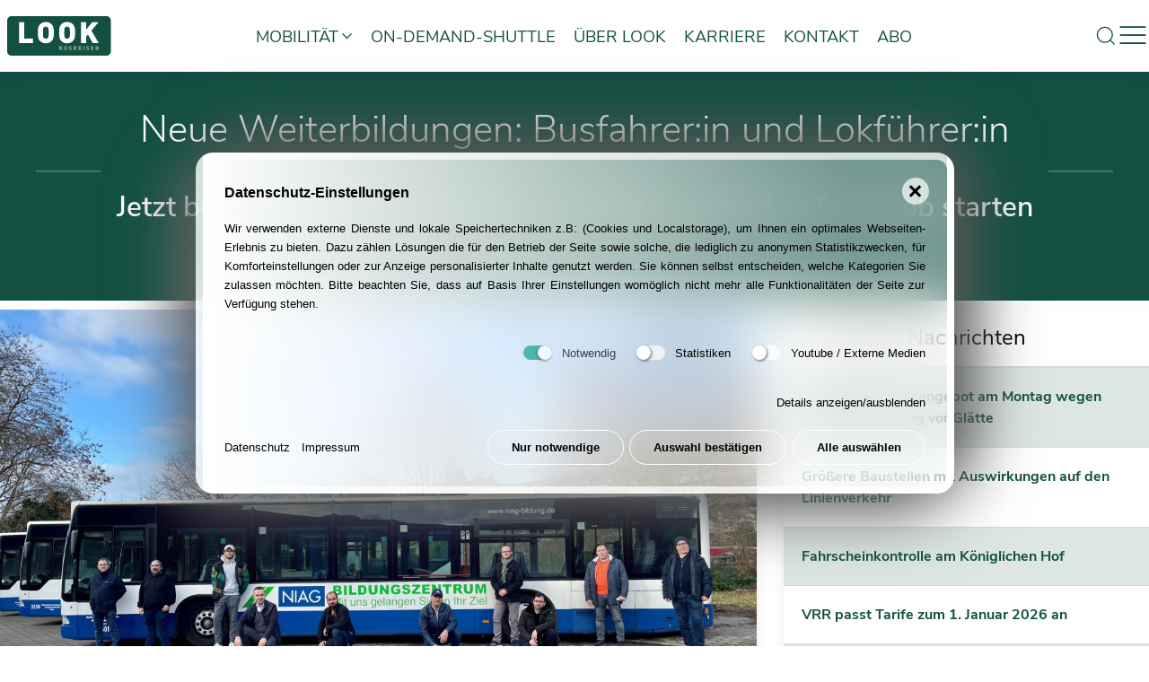

--- FILE ---
content_type: text/html; charset=utf-8
request_url: https://look-busreisen.de/mobilitaet/aktuelles/nachricht/126/neue-weiterbildungen-busfahrerin-und-lokfuehrerin/
body_size: 6614
content:
<html lang="de">

<head>
    <meta charset="utf-8">
    <meta http-equiv="X-UA-Compatible" content="IE=edge">
    <meta name="viewport" content="width=device-width, initial-scale=1">
    <title>Neue Weiterbildungen: Busfahrer:in und Lokführer:in</title>
<meta name="robots" content="index, follow">
<link rel="canonical" href="https://look-busreisen.de/mobilitaet/aktuelles/nachricht/126/neue-weiterbildungen-busfahrerin-und-lokfuehrerin/" />
<link rel="alternate" hreflang="de" href="https://look-busreisen.de/mobilitaet/aktuelles/nachricht/126/neue-weiterbildungen-busfahrerin-und-lokfuehrerin/" />
<meta name="description" content="Jetzt bewerben und in sechs bzw. zwölf Monaten den Traumjob starten" />
<meta name="image" content="https://look-busreisen.de/media/abschlusstag_foto_3.jpg" />
<meta property="og:title" content="Neue Weiterbildungen: Busfahrer:in und Lokführer:in" />
<meta property="og:type" content="website">
<meta property="og:url" content="https://look-busreisen.de/mobilitaet/aktuelles/nachricht/126/neue-weiterbildungen-busfahrerin-und-lokfuehrerin/" />
<meta property="og:description" content="Jetzt bewerben und in sechs bzw. zwölf Monaten den Traumjob starten" />
<meta property="og:image" content="https://look-busreisen.de/media/abschlusstag_foto_3.jpg" />
<meta property="og:image:width" content="4026" />
<meta property="og:image:height" content="2233" />
<meta name="twitter:card" content="summary_large_image" />
<meta name="twitter:title" content="Neue Weiterbildungen: Busfahrer:in und Lokführer:in" />
<meta name="twitter:url" content="https://look-busreisen.de/mobilitaet/aktuelles/nachricht/126/neue-weiterbildungen-busfahrerin-und-lokfuehrerin/" />
<meta name="twitter:description" content="Jetzt bewerben und in sechs bzw. zwölf Monaten den Traumjob starten" />
<meta name="twitter:image" content="https://look-busreisen.de/media/abschlusstag_foto_3.jpg" />    <link href="/ressources/stacktable/stacktable.js-25ca16a/stacktable.css" rel="stylesheet" />
    <link rel="stylesheet" href="/ressources/vrr/vrr.css">
    <link rel="stylesheet" href="/ressources/uikit/dist/css/uikit.look.min.css">
    <link rel="stylesheet" href="/ressources/cke.css?2">
    <link rel="stylesheet" href="/ressources/fullslider.css">
    <link rel="stylesheet" type="text/css" media="all" href="/assets/addons/yakiconpro/fonts/fontawesome-pro-5.14.0-web/css/all.min.css" />
    <link rel="stylesheet" href="/assets/addons/plyr/vendor/plyr/dist/plyr.css">
    <link rel="stylesheet" type="text/css" media="all" href="/ressources/vrr/pickadate/pickadate.js-3.6.2/lib/themes/default.css" />
    <link rel="stylesheet" type="text/css" media="all" href="/ressources/vrr/pickadate/pickadate.js-3.6.2/lib/themes/default.date.css" />
    <link rel="stylesheet" type="text/css" media="all" href="/ressources/vrr/pickadate/pickadate.js-3.6.2/lib/themes/default.time.css" />
    
        <style>/*consent_manager_frontend_theme_skerbis_light_glass.css*/ @keyframes fadeIn{from{transform:translateY(100%);animation-timing-function:cubic-bezier(0.25, 0.86, 0.45, 0.94)}}@keyframes fadeIn{from{transform:translateY(100%);animation-timing-function:cubic-bezier(0.25, 0.86, 0.45, 0.94);box-shadow:20px -20px 75px #565656, -15px 15px 65px #6a6a6a}to{transform:translateY(0%)}}div.consent_manager-background{position:fixed;left:0;top:0;right:0;bottom:0;background:transparent;display:flex;flex-direction:column;justify-content:center;align-items:center;padding:1em;z-index:999999;height:100%;width:100%;overflow:hidden;box-sizing:border-box;outline:0}div.consent_manager-wrapper{font-family:Verdana, Geneva, sans-serif;font-size:13px;line-height:1.65;background:rgba(255, 255, 255, 0.7);background:black;background:linear-gradient(90deg, white 0%, rgba(255, 255, 255, 0.4) 87%);color:#000;position:relative;width:100%;max-width:65em;max-height:95vh;overflow-y:auto;box-sizing:border-box;animation:fadeIn 1.5s;border-radius:1.5em;box-shadow:20px -20px 75px #565656, -20px 20px 75px #6a6a6a;-webkit-backdrop-filter:blur(30px);backdrop-filter:blur(30px);border:8px solid rgba(255, 255, 255, 0.7)}div.consent_manager-wrapper-inner{padding:24px;position:relative}div.consent_manager-hidden{display:none}.consent_manager-close-box{border:0;position:absolute;right:20px;top:20px;display:inline-block;width:30px;height:30px;display:inline-block;background-color:rgba(255, 255, 255, 0.7);text-indent:-9999px;color:#000;cursor:pointer;border-radius:50%}.consent_manager-close-box::before,.consent_manager-close-box::after{content:" ";position:absolute;display:block;background-color:#000;width:3px;left:13px;top:7px;bottom:7px}.consent_manager-close-box::before{transform:rotate(45deg)}.consent_manager-close-box::after{transform:rotate(-45deg)}.consent_manager-close-box:hover::before,.consent_manager-close-box:hover::after{transition:0.2s ease all;background:#333;cursor:pointer}div.consent_manager-wrapper .consent_manager-headline{margin:0 0 1em 0;font-weight:bold;font-size:16px;color:#000}div.consent_manager-wrapper p.consent_manager-text{margin:0 0 1.5em 0;text-align:justify}div.consent_manager-cookiegroups{margin:0 0 1.5em 0}.consent_manager-cookiegroup-checkbox{margin-bottom:1.5em}.consent_manager-cookiegroup-checkbox span{font-size:13px -2px;line-height:1.85;vertical-align:top}.consent_manager-cookiegroup-checkbox span:hover{cursor:pointer}.consent_manager-wrapper [type="checkbox"]{-webkit-appearance:none;-webkit-tap-highlight-color:transparent;position:relative;border:0;cursor:pointer;display:inline-block;width:40px;background:transparent}.consent_manager-wrapper [type="checkbox"]:after{content:"";width:32px;height:16px;display:inline-block;background:rgba(255, 255, 255, 0.7);border-radius:8px;clear:both}.consent_manager-wrapper [type="checkbox"]:before{content:"";width:16px;height:16px;display:block;position:absolute;left:0;top:0;border-radius:50%;background:white;box-shadow:1px 1px 3px rgba(0, 0, 0, 0.6)}.consent_manager-wrapper [type="checkbox"]:checked:before{left:16px;box-shadow:-1px 1px 3px rgba(0, 0, 0, 0.6)}.consent_manager-wrapper [type="checkbox"]:checked:after{background:#16a085}.consent_manager-wrapper [type="checkbox"],.consent_manager-wrapper [type="checkbox"]:before,.consent_manager-wrapper [type="checkbox"]:after,.consent_manager-wrapper [type="checkbox"]:checked:before,.consent_manager-wrapper [type="checkbox"]:checked:after{transition:ease 0.2s;-webkit-transition:ease 0.2s;-moz-transition:ease 0.2s;-o-transition:ease 0.2s}.consent_manager-wrapper input[type="checkbox"]:disabled,.consent_manager-cookiegroups label>input[type="checkbox"]:disabled+*{opacity:0.7;cursor:default}div.consent_manager-show-details{padding:0 0 1.5em 0}.consent_manager-show-details a{color:#000;text-decoration:none;cursor:pointer}.consent_manager-show-details a:hover{color:#333;text-decoration:none}div.consent_manager-show-details .icon-info-circled:before{display:none}button.consent_manager-save-selection,button.consent_manager-accept-all,button.consent_manager-accept-none{transition:0.2s ease all;background:transparent;color:#000;padding:0.5em 2em;border-radius:3px;font-size:13px;font-weight:bold;text-align:center;display:block;min-height:3em;width:100%;border:1px solid #fff;margin-bottom:1em;cursor:pointer;border-radius:1.5em}button.consent_manager-save-selection:hover,button.consent_manager-accept-all:hover,button.consent_manager-accept-none:hover{background:linear-gradient(90deg, rgba(255, 255, 255, 0.6) 0%, rgba(255, 255, 255, 0.4) 87%);border-color:linear-gradient(90deg, rgba(255, 255, 255, 0.6) 0%, rgba(255, 255, 255, 0.4) 87%);color:#4d4d4d;text-decoration:none}.consent_manager-sitelinks{margin:1.5em 0 0 0;cursor:pointer}.consent_manager-sitelinks a{display:inline-block;margin:0.4em 1em 0.4em 0;color:#000;text-decoration:none}.consent_manager-sitelinks a:hover{color:#333;text-decoration:none}div.consent_manager-wrapper div.consent_manager-detail{margin-bottom:3em}div.consent_manager-wrapper div.consent_manager-detail a{color:#333}div.consent_manager-wrapper div.consent_manager-detail a:hover{color:#1a1a1a;text-decoration:none}div.consent_manager-wrapper div.consent_manager-detail div.consent_manager-cookiegroup-title{color:#000;background-color:#eee;padding:5px 11px;margin:1.5em 0 0 0}div.consent_manager-wrapper div.consent_manager-cookiegroup-description{border-left:1px solid #eee;padding:5px 10px;background:rgba(255, 255, 255, 0.7)}div.consent_manager-wrapper div.consent_manager-cookie{margin-top:3px;border-left:1px solid #eee;padding:5px 10px;background:rgba(255, 255, 255, 0.7)}div.consent_manager-wrapper div.consent_manager-cookie span{display:block}@media only screen and (min-width:600px){div.consent_manager-cookiegroups{padding:1em 0 0 0;display:flex;flex-wrap:wrap;justify-content:flex-end;margin-bottom:0}div.consent_manager-cookiegroup-checkbox{margin-left:1.5em;margin-bottom:1em}div.consent_manager-show-details{text-align:right;padding:1.5em 0 1.5em 0}div.consent_manager-buttons{display:flex;justify-content:flex-end;align-items:center}button.consent_manager-save-selection,button.consent_manager-accept-all,button.consent_manager-accept-none{display:inline-block;margin:0 0 0 0.5em;width:auto}div.consent_manager-sitelinks{margin:0 0 0 0}div.consent_manager-buttons-sitelinks{display:flex;justify-content:space-between;align-items:center;flex-direction:row-reverse}}</style>
    <script src="/index.php?consent_manager_outputjs=1&amp;lang=1&amp;a=82&amp;i=false&amp;h=false&amp;cid=85&amp;v=4.3.0&amp;r=0&amp;t=17589003271" id="consent_manager_script" defer></script>

    <style>
        .accordion_container {
            margin: 0 auto;
            width: 80%;
            transition: all 1s;

        }

        .tabs_container {
            margin: 0 auto;
            width: 80%;
            transition: all 1s;
        }

        .logo {
            padding: .5rem;
            height: 60px
        }

        .picker__header select {
            background: #fff;
            border: 1px solid;
            height: 30px;
            -moz-appearance: none;
            -webkit-appearance: none;
            appearance: none;

        }

        .uk-minus_margin {
            margin-top: -5vw;
        }

        .title_icon {
            margin-right: 10px;
        }

        .uk-card-default .uk-card-title {
            color: inherit;
        }

        .plyr,
        .plyr__video-wrapper,
        .plyr audio,
        .plyr iframe,
        .plyr video {
            height: auto;
        }

        .uk-fieldset label {
            font-weight: strong;
        }

        .verkehr_bg {
            color: #fff !important;

            background: #E07A38 !important;


        }

        a.verkehr_bg:hover {
            color: #fff !important;

            background: rgba(224, 122, 56, 0.72) !important;


        }


        .uk-active .verkehr_bg {
            color: color: #fff !important;
            background: #0066b3 !important;

        }
    </style>
</head>
<body id="look">
    <a class="offscreen skip-to-content" href="#content">Navigation überspringen</a>
    




<div class="nav uk-box-shadow-medium uk-background-default" data-uk-sticky="show-on-up: true; animation: uk-animation-slide-top">

        <nav class="uk-padding-remove uk-navbar-container uk-container-large uk-container" style="z-index: 4;" uk-navbar>

    <div class="uk-navbar-left">

        <a title="Zur Look-Busreisen Startseite" class="uk-navbar-item uk-logo" href="/"><img class="logo" alt="" src="/media/look_logo_web.svg"><span class="uk-hidden">Logo führt zur Startseite</span></a>
        
    </div>
<div class="nav-overlay uk-visible@m uk-navbar-center uk-text-large">
      

        
    <ul class="uk-navbar-nav"><li class=" uk-parent "><a  class="uk-margin-small-left"  href="/mobilitaet/aktuelles/">Mobilität<span uk-navbar-parent-icon></span></a><div tabindex="0" class="uk-navbar-dropdown gradient uk-navbar-dropdown-width-4 uk-border-rounded navibg uk-margin-remove uk-padding-small">
<ul class="uk-grid-small uk-nav uk-navbar-dropdown-nav uk-child-width-1-2" uk-grid="masonry: true" uk-scrollspy="target: > .uk-active; cls: uk-animation-fade; delay: 50; repeat: true">
<li class=" uk-active "><a  class=" uk-text-bolder uk-text-default "  href="/mobilitaet/aktuelles/">Aktuelles</a></li>
<li><a  class=" uk-text-bolder uk-text-default "  href="https://efa.vrr.de/niadreiplus/trip?branding=niag&lng=de&trip=multiModalitySelected%3Dpt">Fahrplanauskunft</a></li>
<li><a  class=" uk-text-bolder uk-text-default "  href="/mobilitaet/mobilitaetsgarantie/">Mobilitätsgarantie</a></li>
<li><a  class=" uk-text-bolder uk-text-default "  href="/verkaufsstellen/">Verkaufsstellen</a></li>
<li><a  class=" uk-text-bolder uk-text-default "  href="/mobilitaet/tickets/">Tickets</a></li>
<li><a  class=" uk-text-bolder uk-text-default "  href="/mobilitaet/barrierefreiheit/">Barrierefreiheit</a></li>
<li><a  class=" uk-text-bolder uk-text-default "  href="/mobilitaet/buergerbus/">Bürgerbus</a></li>
<li><a  class=" uk-text-bolder uk-text-default "  href="/mobilitaet/anrufsammeltaxi-ast/">AnrufSammelTaxi / AST</a></li>
<li><a  class=" uk-text-bolder uk-text-default "  href="https://efa.vrr.de/niadreiplus/stopTimetable/?branding=niag&lng=de">Verkehrsmeldungen</a></li>
<li><a  class=" uk-text-bolder uk-text-default "  href="/mobilitaet/haltestellenskizzen/">Haltestellenskizzen</a></li>
</ul>
</div></li>
<li><a  class="uk-margin-small-left"  href="/on-demand/">On-Demand-Shuttle</a></li>
<li><a  class="uk-margin-small-left"  href="/ueber-look/">Über Look</a></li>
<li><a  class="uk-margin-small-left"  href="/karriere/">Karriere</a></li>
<li><a  class="uk-margin-small-left"  href="/kontakt/">Kontakt</a></li>
<li><a  class="uk-margin-small-left"  href="/abo/">Abo</a></li></ul>

    </div>
    
    
    
    <div class="nav-overlay uk-navbar-right">

        <a aria-label="Suche" aria-role="button" class="uk-navbar-toggle uk-visible@l" uk-search-icon="ratio: 1.2" uk-toggle="target: .nav-overlay; animation: uk-animation-fade" href="#"><span class="uk-hidden">Suche aufklappen</span></a>


            <button aria-label="Navigation" class="uk-navbar-toggle" uk-icon="icon: menu; ratio: 1.8" type="button" uk-toggle="target: #sidebar-navi"></button>
            <div id="sidebar-navi" uk-offcanvas="mode: slide; overlay: true; flip: true;">
                <div class="uk-offcanvas-bar uk-background-primary">
                    <button class="uk-offcanvas-close" type="button" data-uk-close="ratio: 1.5"></button><br><br>
    
                    
                    
                    <div class="uk-margin">
    <form action="/suche/" class="uk-width-1-1 uk-search uk-search-default">
        <a aria-hidden="true" href="" uk-search-icon></a>
        
        <input autocomplete="off" class="uk-search-input uk-background-secondary uk-text-center" name="search" type="search" placeholder="Suchbegriff…" >
        <button class="uk-hidden visible-hidden">Suchen</button>
    </form>
                        
     
  
</div>
                    
                    <div>
  <ul class="uk-nav-default uk-nav-parent-icon" data-uk-nav="multiple: true"><li class="level-0 uk-parent uk-open"><a href="/mobilitaet/aktuelles/"><strong>Mobilität</strong></a><ul class="uk-nav-sub uk-nav-divider uk-nav-parent-icon" data-uk-nav="multiple: true">
<li><a href="/mobilitaet/aktuelles/"><strong>Aktuelles</strong></a></li>
<li><a href="https://efa.vrr.de/niadreiplus/trip?branding=niag&lng=de&trip=multiModalitySelected%3Dpt">Fahrplanauskunft</a></li>
<li><a href="/mobilitaet/mobilitaetsgarantie/">Mobilitätsgarantie</a></li>
<li><a href="/verkaufsstellen/">Verkaufsstellen</a></li>
<li><a href="/mobilitaet/tickets/">Tickets</a></li>
<li><a href="/mobilitaet/barrierefreiheit/">Barrierefreiheit</a></li>
<li><a href="/mobilitaet/buergerbus/">Bürgerbus</a></li>
<li><a href="/mobilitaet/anrufsammeltaxi-ast/">AnrufSammelTaxi / AST</a></li>
<li><a href="https://efa.vrr.de/niadreiplus/stopTimetable/?branding=niag&lng=de">Verkehrsmeldungen</a></li>
<li><a href="/mobilitaet/haltestellenskizzen/">Haltestellenskizzen</a></li>
</ul></li>
<li><a href="/on-demand/">On-Demand-Shuttle</a></li>
<li><a href="/ueber-look/">Über Look</a></li>
<li><a href="/karriere/">Karriere</a></li>
<li><a href="/kontakt/">Kontakt</a></li>
<li><a href="/abo/">Abo</a></li></ul>
</div>                    
          <br>
                     
                                                                 <a href="https://efa.vrr.de/niadreiplus/trip?branding=niag&lng=de&trip=multiModalitySelected%3Dpt" class="uk-margin-bottom uk-link-reset uk-padding-small uk-padding-left-remove">
                                                                   <i style="font-size: 16px" aria-hidden="true" class="fa-fw title_icon fad fa-bus"></i>Fahrplanauskunft
        </a>
           
             <br>                                                     <a href="/app" class="uk-margin-bottom uk-link-reset uk-padding-small uk-padding-left-remove">
                                                                     <i style="color: #4fb848; font-size: 16px" aria-hidden="true" class="fa-fw title_icon fad fa-mobile"></i>NIAG APP
        </a>                  
                    
                    
                </div>
            </div>


  

 



 
    </div>
      
        

    <div class="nav-overlay uk-navbar-left uk-flex-1" hidden>

        <div class="uk-navbar-item uk-width-expand">
            <form autocomplete="off" action="/suche/" class="uk-search uk-search-default uk-search-navbar uk-width-1-1" method="get">
                <label for="navbar-search" class="uk-hidden">Suche</label>
                <input autocomplete="off" class="uk-search-input uk-background-secondary uk-text-center" name="search" type="search" placeholder="Suchbegriff…" autofocus>
            </form>
        </div>

        <a  class="uk-navbar-toggle" aria-role="button" uk-close uk-toggle="target: .nav-overlay; animation: uk-animation-fade" href="#">
       <span class="uk-hidden">Suche ausblenden</span></a>
       
    </div>

</nav>
</div>
      
    <section class="uk-section uk-padding-remove uk-margin-remove">
    <article id="content">    
     
<div class="uk-container uk-container-large uk-padding-remove">
    <div class="uk-light uk-width-1-1@m uk-margin-bottom uk-padding uk-background-primary">
        <h1 class="my_default uk-heading-line uk-text-center"><span><div class="newsheader"><h1 class="h1">Neue Weiterbildungen: Busfahrer:in und Lokführer:in</h1><h2>Jetzt bewerben und in sechs bzw. zwölf Monaten den Traumjob starten</h2></div></span></h1>
        <div class="uk-text-center">Nachricht vom: <span class="newsmeta small"> 2. Juni 2022</span> </div>
    </div>
    <div class="uk-grid-medium uk-child-width-expand@m uk-flex-center" uk-grid uk-height-match="target: > div > a > .uk-card > .uk-card-wrapper">
        <div class="uk-width-2-3@m uk-flex-last@m uk-flex-first ">
            <div class="bildung uk-card uk-card-default uk-background-default ">
                <div class="bildung uk-card-wrapper">
                    <div class="uk-card-media-top">
                        <div class="uk-inline"><img height="257" width="457" class="uk-width-1-1" data-src="/media/bildung_angebot/abschlusstag_foto_3.jpg" alt="" uk-img></div>
                    </div>
                    <div class="uk-card-body">
                        <p><strong><p>Nahezu alle Unternehmen, die im Güterverkehr oder im ÖPNV per Zug oder Bus arbeiten, suchen Fahrpersonal. Das NIAG-Bildungszentrum hilft den Unternehmen dabei, diesen Nachwuchs zu finden, weiterzubilden und die Teilnehmenden an eine neue berufliche Perspektive und oftmals auch den Wunschberuf heranzuführen. Neue Kurse starten im Juli und August.&nbsp;</p></strong></p><p>Im NIAG-Bildungszentrum starten jedes Jahr mindestens zwei Weiterbildungen zur Triebfahrzeugführerin bzw. zum Triebfahrzeugführer sowie zur Busfahrerin bzw. zum Busfahrer. Der nächste Kurs für die Busfahrer:innen der Zukunft beginnt am 11. Juli, der für künftige Triebfahrzeugführer:innen am 15. August. Alle Informationen, wie Eignungsvoraussetzungen und Bewerbungsschluss unter <a href="www.niag-bildung.de">www.niag-bildung.de</a>.&nbsp;</p><figure class="image"><img src="/media/dopic//2022-05-27_flyer_mit_daten_starttermine_2022_din_a5_stand_05-2022.jpg"></figure><p>&nbsp;</p>
                        <hr class="uk-divider" style="clear:both"><div class="uk-clear uk-container uk-container-large uk-padding-remove uk-margin-top uk-text-center"><a class="uk-button uk-button-default" href="/mobilitaet/aktuelles/"><span uk-icon="icon: chevron-left"></span> Alle Meldungen</a><br><a class="uk-button uk-button-default" href="/mobilitaet/aktuelles/nachricht/122/fast-5000-neun-euro-tickets-am-ersten-tag-verkauft/">Ältere Meldung</a><a class="uk-button uk-button-default" href="/mobilitaet/aktuelles/nachricht/129/neu-auf-dem-bock/">Neuere Meldung</a></div>
                    </div>
                </div>
            </div>
        </div>
        <div class="uk-width-1-3@m uk-flex-last@m uk-flex-first ">
            <div class="uk-card uk-card-default">
                <div class="uk-card-header uk-padding-small">
                    <div class="uk-grid-small uk-flex-middle" uk-grid>
                        <div class="uk-width-auto"><i class="fad fa-list-ul"></i></div>
                        <div class="">
                            <div class="uk-card-title uk-margin-remove-bottom">Weitere Nachrichten </div>
                        </div>
                    </div>
                </div>
                <div class="uk-card-body uk-margin-remove uk-padding-remove">
                    <ul class="uk-list uk-padding-remove uk-list-striped"><li><a data-id="/mobilitaet/aktuelles/nachricht/388/angepasstes-busangebot-am-montag-wegen-unwetterwarnung-vor-glaette/"  href="/mobilitaet/aktuelles/nachricht/388/angepasstes-busangebot-am-montag-wegen-unwetterwarnung-vor-glaette/"><strong>Angepasstes Busangebot am Montag wegen Unwetterwarnung vor Glätte</strong></a></li><li><a data-id="/mobilitaet/aktuelles/nachricht/292/groessere-baustellen-mit-auswirkungen-auf-den-linienverkehr/"  href="/mobilitaet/aktuelles/nachricht/292/groessere-baustellen-mit-auswirkungen-auf-den-linienverkehr/"><strong>Größere Baustellen mit Auswirkungen auf den Linienverkehr</strong></a></li><li><a data-id="/mobilitaet/aktuelles/nachricht/383/fahrscheinkontrolle-am-koeniglichen-hof/"  href="/mobilitaet/aktuelles/nachricht/383/fahrscheinkontrolle-am-koeniglichen-hof/"><strong>Fahrscheinkontrolle am Königlichen Hof</strong></a></li><li><a data-id="/mobilitaet/aktuelles/nachricht/382/vrr-passt-tarife-zum-1-januar-2026-an/"  href="/mobilitaet/aktuelles/nachricht/382/vrr-passt-tarife-zum-1-januar-2026-an/"><strong>VRR passt Tarife zum 1. Januar 2026 an</strong></a></li><li><a data-id="/mobilitaet/aktuelles/nachricht/381/fahrplanwechsel-am-14-dezember-2025/"  href="/mobilitaet/aktuelles/nachricht/381/fahrplanwechsel-am-14-dezember-2025/"><strong>Fahrplanwechsel am 14. Dezember 2025</strong></a></li></ul>
                </div>
            </div>
        </div>
    </div>
</div>
    </article>
        <aside id="ajax-modal" class="uk-modal-container uk-padding-remove" uk-modal="stack:true">
            <div class="uk-modal-dialog">
                <button class="uk-background-primary uk-light uk-modal-close-default uk-close-large" type="button" uk-close></button>
                <div class="uk-padding-remove uk-grid-collapse uk-child-width-1-1@s uk-flex-middle" uk-grid>

                    <div id="ajax_content">
                    </div>
                </div>

                <div class="uk-modal-footer uk-text-right">
                    <button class="uk-button uk-button-primary uk-modal-close" type="button">Schließen</button>
                </div>
            </div>

        </aside>

        <aside id="ajax-modal2" class="uk-modal-container uk-padding-remove" uk-modal="stack:true">
            <div class="uk-modal-dialog  uk-margin-auto-vertical">
                <button class="uk-background-primary uk-light uk-modal-close-default uk-close-large" type="button" uk-close></button>
                <div class="uk-padding-remove uk-grid-collapse uk-child-width-1-1@s uk-flex-middle" uk-grid>

                    <div id="ajax_content2" class="uk-padding">
                    </div>
                </div>

                <div class="uk-modal-footer uk-text-right">
                    <button class="uk-button uk-button-primary uk-modal-close" type="button">Schließen</button>
                </div>


            </div>
        </aside>

    </section>
    <section id="footer" class="uk-section uk-background-primary uk-light uk-padding-remove uk-margin-medium-top">
    <div class="uk-container uk-container-large uk-padding-small">
        
<div class=" uk-container uk-text-center uk-container-large">
    
    <ul class="uk-breadcrumb"><li><a uk-tooltip title="Hauptseite" href="/"><span uk-icon="home"></span><span class="uk-hidden">Startseite</span></a></li><li><a href="/mobilitaet/aktuelles/">Mobilität</a></li><li><a href="/mobilitaet/aktuelles/">Aktuelles</a></li></ul>
    </div>

        
<div uk-grid>
    
    
    
    <div class="uk-width-1-3@m">
        <div class="uk-card  uk-card-body"><p><strong>Die schlaue Nummer</strong> für Bus &amp; Bahn!<br><br><a href="tel:0800 6 50 40 30">0800 6 50 40 30</a><br><br>Ihre persönliche und telefonische Fahrplanauskunft für Bus &amp; Bahn in NRW. 24 Stunden täglich, sieben Tage die Woche erreichbar. (<i>Kostenfrei aus allen deutschen Netzen</i>).</p>
       
        </div>
    </div>
    <div class="uk-width-1-3@m">
        <div class="uk-card  uk-card-body"><ul class="uk-list uk-list-divider"><li class="uk-margin-remove"><a href="https://efa.vrr.de/niadreiplus/trip?branding=niag&lng=de&trip=multiModalitySelected%3Dpt">Fahrplanauskunft</a></li><li class="uk-margin-remove"><a href="/mobilitaet/tickets/">Tickets und Preise</a></li><li class="uk-margin-remove"><a href="/mobilitaet/ford-carsharing/">Ford Carsharing</a></li>
</ul></div>
    </div>
    <div class="uk-width-expand@m">
        <div class="uk-card  uk-card-body"><ul class="uk-list uk-list-divider"><li class="uk-margin-remove"><a href="/kontakt/">Kontakt</a></li><li class="uk-margin-remove"><a href="/kontakt/impressum/">Impressum</a></li><li class="uk-margin-remove"><a href="/kontakt/datenschutz/">Datenschutz</a></li><li><a class="consent_manager-show-box-reload">Datenschutz-Einstellungen</a></li></ul></div>
    </div>
</div>
</div>
</section>
    <div id="root-picker"></div>
    <script type="text/javascript" src="/ressources/uikit/dist/js/uikit.min.js" ); ?>
        ">
    </script>
    <script type="text/javascript" src="/ressources/uikit/dist/js/uikit-icons.min.js" ); ?>
        ">
    </script>
    <script src="/assets/addons/plyr/vendor/plyr/dist/plyr.min.js"></script>
    <script src="/assets/addons/plyr/plyr_init.js"></script>
    <script src="/ressources/generated/css/bundled.custom.js" ></script>
  <script src="/ressources/stacktable/stacktable.js-25ca16a/stacktable.js"></script>
    <script src="/ressources/vrr/pickadate/pickadate.js-3.6.2/lib/picker.js"></script>
    <script src="/ressources/vrr/pickadate/pickadate.js-3.6.2/lib/picker.date.js"></script>
    <script src="/ressources/vrr/pickadate/pickadate.js-3.6.2/lib/picker.time.js"></script>
    <script src="/ressources/vrr/auto_suggest.js"></script>
    <script src="/ressources/custom.js"></script>

    
    </body>

</html>

--- FILE ---
content_type: text/css
request_url: https://look-busreisen.de/ressources/vrr/vrr.css
body_size: 466
content:

      
 .loc strong::before,  .street strong::before{
    display: inline-block;
    font-style: normal;
    font-variant: normal;
    text-rendering: auto;
    -webkit-font-smoothing: antialiased;
  }

    
      
  #mdv_locs .loc strong::before {
    font-family: "Font Awesome 5 Duotone"; font-weight: 900; 
    content: "\f64f";
    margin-right: 5px;  
  }  
      
   #mdv_locs .street strong::before {
    font-family: "Font Awesome 5 Duotone"; font-weight: 900; 
    content: "\f018";
    margin-right: 5px;  
  }      
      
      
      
      
      
   #mdv_locs .stop strong::before {
display: inline-block;
background-color: rgba(255, 255, 0, 0.75);
border-radius: 50%;
text-align: center;
font-weight: 600;
border: 3px solid green;
content: "H";
height: auto;
font-size: 12px;
width: 18px;
color: green;
margin-right: 5px;
  }  
      
      
      
      
    #mdv_locs {
position: absolute; z-index: 9999;  max-height: 500px;  height: 500px; overflow-x: hidden; overflow-y: auto;
border: 0px solid #d9d9d9; border-top: none;
margin: 0;
list-style-type: none; }
#mdv_locs li {
    color: #575757;
text-align: left;
font-size: 1rem;
    position: relative; margin-left: 0;
}
#mdv_locs li.address, #mdv_locs li.street, #mdv_locs li.singlehouse {
}
      
#mdv_locs li { border-left: 8px solid #eee; max-width: max-width: 339px;   }      
 
      
#mdv_locs li.poi { border-color: #CCFFCC;
}
#mdv_locs li.stop { border-color: yellow;
}
#mdv_locs li.loc { border-color: #CCCCFF;
}
#mdv_locs li.mdv_highlight { background-color: #fff; color: #4fb848;
}
#mdv_locs li.mdv_best_odv_item {
background-color: #4fb848; color: #fff; }

--- FILE ---
content_type: text/css
request_url: https://look-busreisen.de/ressources/fullslider.css
body_size: 378
content:


/* Olis Ui-Kit-Full-Slider */


.full-canvas {
    height: auto; 
    width: 100%;
}


.fullwidthslider_textbox {

    margin-left: 10%;
margin-right: 10%;

}
    .fullwidthslider_textbox.uk-position-center {

    margin-left: 0%;
margin-right: 0%;

}

.fullwidthslider {
    margin-bottom:2rem
}

.fullwidthslider .uk-position-center-left {
    margin-top:-100px
}

.fullwidthslider .uk-position-center-right {
    margin-top:-100px
}

.uk-slider-items li .uk-card .uk-card-body {    
    padding: 0;}

.uk-slider-items li .uk-card .uk-card-body .wrapper {
    /* display: inline-block; */
    width:100%
}

  .uk-slider-items li h3 {
        /* display: inline-block; */
        margin-bottom: 0px;
        font-weight:700;

    }

    .fullwidthslider_textbox {

    margin-left: 10%;
margin-right: 10%;

}



    .fullwidthslider_textbox.uk-position-center ,.fullwidthslider_textbox.uk-position-bottom-center {

    margin-left: 0%;
margin-right: 0%;

}


@media screen and (max-width: 900px) {
.fullwidthslider .uk-position-bottom-center, .fullwidthslider .uk-position-bottom-left, .fullwidthslider .uk-position-center, .fullwidthslider .uk-position-bottom-right{
    position: relative !important;
    width:100%;

}
    
    .fullwidthslider_textbox {

    margin-left: 0%;
margin-right: 0%;

}

    .fullwidthslider_textbox.uk-position-center {

    margin-left: 0%;
margin-right: 0%;

}

    }



@media screen and (min-width: 900px) {
    .fullwidthslider .uk-position-center-left {
        margin-top:auto
    }

    .fullwidthslider .uk-position-center-right {
        margin-top:auto
    }
    
    

    .uk-slider-items li .uk-card-body {
        background: 0 0 !important;
        position: absolute;
        bottom: 5%;text-align: center;}

    .uk-slider-items li h3 {
        /* display: inline-block; */
        margin-bottom: 9px;
        font-weight:700;

    }

    .uk-slider-items li p {
        display: inline-block;
        padding: .5rem 1rem .5rem 1rem;
        margin-bottom: 0;
        width: 100%;
        box-sizing: border-box;}

    .uk-slider-items li a {
        margin-top: 1rem
    }
}

--- FILE ---
content_type: application/javascript
request_url: https://look-busreisen.de/ressources/custom.js
body_size: 944
content:
   $('table').stacktable();
   
   $(".linkdiv").click(function() {
  window.location = $(this).find("a").attr("href"); 
  return false;
});

// Timepicker

$('.datepicker').pickadate({
  container: '#root-picker',      
  weekdaysShort: ['So', 'Mo', 'Di', 'Mi', 'Do', 'Fr', 'Sa'],
  monthsShort: ['Jan', 'Feb', 'Mär', 'Apr', 'May', 'Jun', 'Jul', 'Aug', 'Sep', 'Okt', 'Nov', 'Dez'],
  format: 'dd.mm.yyyy',
  firstDay: 1,
  close: 'schließen',
  clear: 'löschen',
  today: 'Heute', 
		prevText: '&#x3c;zurück',
		nextText: 'nächster&#x3e;',
		currentText: 'jetzt',  
  showMonthsShort: true,
  labelMonthNext: 'Go to the next month',
  labelMonthPrev: 'Go to the previous month',
  labelMonthSelect: 'Pick a month from the dropdown',
  labelYearSelect: 'Pick a year from the dropdown',
  selectMonths: false,
  selectYears: false  
})

$('.timepicker').pickatime({
  clear: 'löschen',
  container: '#root-picker',  
  format: 'HH.i',
})

// Datepicker 

 $('.fdate').pickadate({

        // min: [2015, 7, 14],
        container: '#root-picker',
        //  editable: true,
        selectYears: true,
        selectMonths: true,
        closeOnSelect: true,
        closeOnClear: false,
        monthsFull: ['Januar', 'Februar', 'März', 'April', 'Mai', 'Juni', 'Juli', 'August', 'September', 'Oktober', 'November', 'Dezember'],
        monthsShort: ['Jan', 'Feb', 'Mär', 'Apr', 'Mai', 'Jun', 'Jul', 'Aug', 'Sep', 'Okt', 'Nov', 'Dez'],
        weekdaysFull: ['Sonntag', 'Montag', 'Dienstag', 'Mittwoch', 'Donnerstag', 'Freitag', 'Samstag'],
        weekdaysShort: ['So', 'Mo', 'Di', 'Mi', 'Do', 'Fr', 'Sa'],
        today: 'Heute',
        clear: '',
        close: 'Ende',
        firstDay: 1,
        format: 'dd.mm.yyyy',
        clear: '',
        formatSubmit: 'dd.mm.yyyy'



    })


    $('.fbdate').pickadate({
        container: '#root-picker',
        maxYearsSelectable: null,
        selectYears: 60,
        selectMonths: true,

        min: new Date(1930, 01 - 1 /* zero-based */
        , 01),
        max: 2021,

        closeOnSelect: true,
        closeOnClear: false,
        monthsFull: ['Januar', 'Februar', 'März', 'April', 'Mai', 'Juni', 'Juli', 'August', 'September', 'Oktober', 'November', 'Dezember'],
        monthsShort: ['Jan', 'Feb', 'Mär', 'Apr', 'Mai', 'Jun', 'Jul', 'Aug', 'Sep', 'Okt', 'Nov', 'Dez'],
        weekdaysFull: ['Sonntag', 'Montag', 'Dienstag', 'Mittwoch', 'Donnerstag', 'Freitag', 'Samstag'],
        weekdaysShort: ['So', 'Mo', 'Di', 'Mi', 'Do', 'Fr', 'Sa'],
        today: 'Heute',
        clear: '',
        close: 'Ende',
        firstDay: 1,
        format: 'dd.mm.yyyy',
        clear: '',
        formatSubmit: 'dd.mm.yyyy'

    });





// Modals 

var { $$, ajax, css, data, html, on } = UIkit.util;

$$('.modal-trigger2').forEach(function(trigger) {
  on(trigger, 'click', function() {
    var id = data(this, 'id');
    ajax(id,
        {
      
            headers: {
mein: "header",
und: "soweiter"
}
         }
        
        
        )
      .then(function(xhr) {  
      //  alert(xhr.response);
       html($('#ajax_content2'), xhr.response);
     //  UIkit.scroll().scrollTo('#ajax_content2');
       const players = Plyr.setup('.rex-plyr');       
      });
  });
});



var { $$, ajax, css, data, html, on } = UIkit.util;

$$('.modal-trigger').forEach(function(trigger) {
  on(trigger, 'click', function() {
    var id = data(this, 'id');
    ajax(id,
        {
      
            headers: {
mein: "header",
und: "soweiter"
}
         }

        
        )
      .then(function(xhr) {  
      //  alert(xhr.response);
       html($('#ajax_content'), xhr.response);
   //    UIkit.scroll().scrollTo('#ajax_content');
       const players = Plyr.setup('.rex-plyr');       
      });
  });
});

--- FILE ---
content_type: application/javascript
request_url: https://look-busreisen.de/ressources/uikit/dist/js/uikit.min.js
body_size: 42785
content:
/*! UIkit 3.14.3 | https://www.getuikit.com | (c) 2014 - 2023 YOOtheme | MIT License */(function(de,fe){typeof exports=="object"&&typeof module<"u"?module.exports=fe():typeof define=="function"&&define.amd?define("uikit",fe):(de=typeof globalThis<"u"?globalThis:de||self,de.UIkit=fe())})(this,function(){"use strict";const{hasOwnProperty:de,toString:fe}=Object.prototype;function _t(t,e){return de.call(t,e)}const no=/\B([A-Z])/g,Dt=rt(t=>t.replace(no,"-$1").toLowerCase()),oo=/-(\w)/g,Yt=rt(t=>t.replace(oo,ls)),xt=rt(t=>t.length?ls(null,t.charAt(0))+t.slice(1):"");function ls(t,e){return e?e.toUpperCase():""}function nt(t,e){return t==null||t.startsWith==null?void 0:t.startsWith(e)}function Gt(t,e){return t==null||t.endsWith==null?void 0:t.endsWith(e)}function g(t,e){return t==null||t.includes==null?void 0:t.includes(e)}function yt(t,e){return t==null||t.findIndex==null?void 0:t.findIndex(e)}const{isArray:ot,from:bi}=Array,{assign:$t}=Object;function gt(t){return typeof t=="function"}function It(t){return t!==null&&typeof t=="object"}function Pt(t){return fe.call(t)==="[object Object]"}function Xt(t){return It(t)&&t===t.window}function Be(t){return yi(t)===9}function xi(t){return yi(t)>=1}function Jt(t){return yi(t)===1}function yi(t){return!Xt(t)&&It(t)&&t.nodeType}function Ne(t){return typeof t=="boolean"}function _(t){return typeof t=="string"}function Kt(t){return typeof t=="number"}function Mt(t){return Kt(t)||_(t)&&!isNaN(t-parseFloat(t))}function pe(t){return!(ot(t)?t.length:It(t)?Object.keys(t).length:!1)}function G(t){return t===void 0}function $i(t){return Ne(t)?t:t==="true"||t==="1"||t===""?!0:t==="false"||t==="0"?!1:t}function At(t){const e=Number(t);return isNaN(e)?!1:e}function v(t){return parseFloat(t)||0}function q(t){return y(t)[0]}function y(t){return t&&(xi(t)?[t]:Array.from(t).filter(xi))||[]}function Bt(t){var e;if(Xt(t))return t;t=q(t);const i=Be(t)?t:(e=t)==null?void 0:e.ownerDocument;return(i==null?void 0:i.defaultView)||window}function ge(t,e){return t===e||It(t)&&It(e)&&Object.keys(t).length===Object.keys(e).length&&kt(t,(i,s)=>i===e[s])}function ki(t,e,i){return t.replace(new RegExp(e+"|"+i,"g"),s=>s===e?i:e)}function Zt(t){return t[t.length-1]}function kt(t,e){for(const i in t)if(e(t[i],i)===!1)return!1;return!0}function ze(t,e){return t.slice().sort((i,s)=>{let{[e]:n=0}=i,{[e]:o=0}=s;return n>o?1:o>n?-1:0})}function hs(t,e){const i=new Set;return t.filter(s=>{let{[e]:n}=s;return i.has(n)?!1:i.add(n)})}function U(t,e,i){return e===void 0&&(e=0),i===void 0&&(i=1),Math.min(Math.max(At(t)||0,e),i)}function P(){}function Si(){for(var t=arguments.length,e=new Array(t),i=0;i<t;i++)e[i]=arguments[i];return[["bottom","top"],["right","left"]].every(s=>{let[n,o]=s;return Math.min(...e.map(r=>{let{[n]:a}=r;return a}))-Math.max(...e.map(r=>{let{[o]:a}=r;return a}))>0})}function He(t,e){return t.x<=e.right&&t.x>=e.left&&t.y<=e.bottom&&t.y>=e.top}function Ti(t,e,i){const s=e==="width"?"height":"width";return{[s]:t[e]?Math.round(i*t[s]/t[e]):t[s],[e]:i}}function cs(t,e){t={...t};for(const i in t)t=t[i]>e[i]?Ti(t,i,e[i]):t;return t}function ro(t,e){t=cs(t,e);for(const i in t)t=t[i]<e[i]?Ti(t,i,e[i]):t;return t}const Le={ratio:Ti,contain:cs,cover:ro};function Qt(t,e,i,s){i===void 0&&(i=0),s===void 0&&(s=!1),e=y(e);const{length:n}=e;return n?(t=Mt(t)?At(t):t==="next"?i+1:t==="previous"?i-1:e.indexOf(q(t)),s?U(t,0,n-1):(t%=n,t<0?t+n:t)):-1}function rt(t){const e=Object.create(null);return i=>e[i]||(e[i]=t(i))}class Fe{constructor(){this.promise=new Promise((e,i)=>{this.reject=i,this.resolve=e})}}function k(t,e,i){if(It(e)){for(const n in e)k(t,n,e[n]);return}if(G(i)){var s;return(s=q(t))==null?void 0:s.getAttribute(e)}else for(const n of y(t))gt(i)&&(i=i.call(n,k(n,e))),i===null?me(n,e):n.setAttribute(e,i)}function Nt(t,e){return y(t).some(i=>i.hasAttribute(e))}function me(t,e){const i=y(t);for(const s of e.split(" "))for(const n of i)n.removeAttribute(s)}function at(t,e){for(const i of[e,"data-"+e])if(Nt(t,i))return k(t,i)}const ao={area:!0,base:!0,br:!0,col:!0,embed:!0,hr:!0,img:!0,input:!0,keygen:!0,link:!0,menuitem:!0,meta:!0,param:!0,source:!0,track:!0,wbr:!0};function Ci(t){return y(t).some(e=>ao[e.tagName.toLowerCase()])}function W(t){return y(t).some(e=>e.offsetWidth||e.offsetHeight||e.getClientRects().length)}const ve="input,select,textarea,button";function Ii(t){return y(t).some(e=>H(e,ve))}const We=ve+",a[href],[tabindex]";function je(t){return H(t,We)}function E(t){var e;return(e=q(t))==null?void 0:e.parentElement}function we(t,e){return y(t).filter(i=>H(i,e))}function H(t,e){return y(t).some(i=>i.matches(e))}function lt(t,e){return nt(e,">")&&(e=e.slice(1)),Jt(t)?t.closest(e):y(t).map(i=>lt(i,e)).filter(Boolean)}function M(t,e){return _(e)?H(t,e)||!!lt(t,e):t===e||q(e).contains(q(t))}function be(t,e){const i=[];for(;t=E(t);)(!e||H(t,e))&&i.push(t);return i}function B(t,e){t=q(t);const i=t?y(t.children):[];return e?we(i,e):i}function Ut(t,e){return e?y(t).indexOf(q(e)):B(E(t)).indexOf(t)}function St(t,e){return Pi(t,ds(t,e))}function xe(t,e){return ye(t,ds(t,e))}function Pi(t,e){return q(fs(t,e,"querySelector"))}function ye(t,e){return y(fs(t,e,"querySelectorAll"))}const lo=/(^|[^\\],)\s*[!>+~-]/,us=rt(t=>t.match(lo));function ds(t,e){return e===void 0&&(e=document),_(t)&&us(t)||Be(e)?e:e.ownerDocument}const ho=/([!>+~-])(?=\s+[!>+~-]|\s*$)/g,co=rt(t=>t.replace(ho,"$1 *"));function fs(t,e,i){if(e===void 0&&(e=document),!t||!_(t))return t;if(t=co(t),us(t)){const s=fo(t);t="";for(let n of s){let o=e;if(n[0]==="!"){const r=n.substr(1).trim().split(" ");if(o=lt(E(e),r[0]),n=r.slice(1).join(" ").trim(),!n.length&&s.length===1)return o}if(n[0]==="-"){const r=n.substr(1).trim().split(" "),a=(o||e).previousElementSibling;o=H(a,n.substr(1))?a:null,n=r.slice(1).join(" ")}o&&(t+=(t?",":"")+po(o)+" "+n)}e=document}try{return e[i](t)}catch{return null}}const uo=/.*?[^\\](?:,|$)/g,fo=rt(t=>t.match(uo).map(e=>e.replace(/,$/,"").trim()));function po(t){const e=[];for(;t.parentNode;){const i=k(t,"id");if(i){e.unshift("#"+Ai(i));break}else{let{tagName:s}=t;s!=="HTML"&&(s+=":nth-child("+(Ut(t)+1)+")"),e.unshift(s),t=t.parentNode}}return e.join(" > ")}function Ai(t){return _(t)?CSS.escape(t):""}function S(){for(var t=arguments.length,e=new Array(t),i=0;i<t;i++)e[i]=arguments[i];let[s,n,o,r,a=!1]=Ei(e);r.length>1&&(r=mo(r)),a!=null&&a.self&&(r=vo(r)),o&&(r=go(o,r));for(const l of n)for(const h of s)h.addEventListener(l,r,a);return()=>te(s,n,r,a)}function te(){for(var t=arguments.length,e=new Array(t),i=0;i<t;i++)e[i]=arguments[i];let[s,n,,o,r=!1]=Ei(e);for(const a of n)for(const l of s)l.removeEventListener(a,o,r)}function N(){for(var t=arguments.length,e=new Array(t),i=0;i<t;i++)e[i]=arguments[i];const[s,n,o,r,a=!1,l]=Ei(e),h=S(s,n,o,u=>{const d=!l||l(u);d&&(h(),r(u,d))},a);return h}function p(t,e,i){return Oi(t).every(s=>s.dispatchEvent(zt(e,!0,!0,i)))}function zt(t,e,i,s){return e===void 0&&(e=!0),i===void 0&&(i=!1),_(t)&&(t=new CustomEvent(t,{bubbles:e,cancelable:i,detail:s})),t}function Ei(t){return t[0]=Oi(t[0]),_(t[1])&&(t[1]=t[1].split(" ")),gt(t[2])&&t.splice(2,0,!1),t}function go(t,e){return i=>{const s=t[0]===">"?ye(t,i.currentTarget).reverse().filter(n=>M(i.target,n))[0]:lt(i.target,t);s&&(i.current=s,e.call(this,i))}}function mo(t){return e=>ot(e.detail)?t(e,...e.detail):t(e)}function vo(t){return function(e){if(e.target===e.currentTarget||e.target===e.current)return t.call(null,e)}}function ps(t){return t&&"addEventListener"in t}function wo(t){return ps(t)?t:q(t)}function Oi(t){return ot(t)?t.map(wo).filter(Boolean):_(t)?ye(t):ps(t)?[t]:y(t)}function Tt(t){return t.pointerType==="touch"||!!t.touches}function ee(t){var e,i;const{clientX:s,clientY:n}=((e=t.touches)==null?void 0:e[0])||((i=t.changedTouches)==null?void 0:i[0])||t;return{x:s,y:n}}function gs(t,e){const i={data:null,method:"GET",headers:{},xhr:new XMLHttpRequest,beforeSend:P,responseType:"",...e};return Promise.resolve().then(()=>i.beforeSend(i)).then(()=>bo(t,i))}function bo(t,e){return new Promise((i,s)=>{const{xhr:n}=e;for(const o in e)if(o in n)try{n[o]=e[o]}catch{}n.open(e.method.toUpperCase(),t);for(const o in e.headers)n.setRequestHeader(o,e.headers[o]);S(n,"load",()=>{n.status===0||n.status>=200&&n.status<300||n.status===304?i(n):s($t(Error(n.statusText),{xhr:n,status:n.status}))}),S(n,"error",()=>s($t(Error("Network Error"),{xhr:n}))),S(n,"timeout",()=>s($t(Error("Network Timeout"),{xhr:n}))),n.send(e.data)})}function ms(t,e,i){return new Promise((s,n)=>{const o=new Image;o.onerror=r=>{n(r)},o.onload=()=>{s(o)},i&&(o.sizes=i),e&&(o.srcset=e),o.src=t})}const xo={"animation-iteration-count":!0,"column-count":!0,"fill-opacity":!0,"flex-grow":!0,"flex-shrink":!0,"font-weight":!0,"line-height":!0,opacity:!0,order:!0,orphans:!0,"stroke-dasharray":!0,"stroke-dashoffset":!0,widows:!0,"z-index":!0,zoom:!0};function c(t,e,i,s){s===void 0&&(s="");const n=y(t);for(const o of n)if(_(e)){if(e=_i(e),G(i))return getComputedStyle(o).getPropertyValue(e);o.style.setProperty(e,Mt(i)&&!xo[e]?i+"px":i||Kt(i)?i:"",s)}else if(ot(e)){const r={};for(const a of e)r[a]=c(o,a);return r}else It(e)&&(s=i,kt(e,(r,a)=>c(o,a,r,s)));return n[0]}const yo=/^\s*(["'])?(.*?)\1\s*$/;function ie(t,e){return e===void 0&&(e=document.documentElement),c(e,"--uk-"+t).replace(yo,"$2")}const _i=rt(t=>$o(t)),vs=["webkit","moz"];function $o(t){if(t[0]==="-")return t;t=Dt(t);const{style:e}=document.documentElement;if(t in e)return t;let i=vs.length,s;for(;i--;)if(s="-"+vs[i]+"-"+t,s in e)return s}function b(t){for(var e=arguments.length,i=new Array(e>1?e-1:0),s=1;s<e;s++)i[s-1]=arguments[s];ws(t,i,"add")}function O(t){for(var e=arguments.length,i=new Array(e>1?e-1:0),s=1;s<e;s++)i[s-1]=arguments[s];ws(t,i,"remove")}function Di(t,e){k(t,"class",i=>(i||"").replace(new RegExp("\\b"+e+"\\b","g"),""))}function Mi(t){!(arguments.length<=1)&&arguments[1]&&O(t,arguments.length<=1?void 0:arguments[1]),!(arguments.length<=2)&&arguments[2]&&b(t,arguments.length<=2?void 0:arguments[2])}function A(t,e){return[e]=Bi(e),!!e&&y(t).some(i=>i.classList.contains(e))}function L(t,e,i){const s=Bi(e);G(i)||(i=!!i);for(const n of y(t))for(const o of s)n.classList.toggle(o,i)}function ws(t,e,i){e=e.reduce((s,n)=>s.concat(Bi(n)),[]);for(const s of y(t))s.classList[i](...e)}function Bi(t){return String(t).split(/\s|,/).filter(Boolean)}function bs(t,e,i,s){return i===void 0&&(i=400),s===void 0&&(s="linear"),i=Math.round(i),Promise.all(y(t).map(n=>new Promise((o,r)=>{for(const l in e){const h=c(n,l);h===""&&c(n,l,h)}const a=setTimeout(()=>p(n,"transitionend"),i);N(n,"transitionend transitioncanceled",l=>{let{type:h}=l;clearTimeout(a),O(n,"uk-transition"),c(n,{transitionProperty:"",transitionDuration:"",transitionTimingFunction:""}),h==="transitioncanceled"?r():o(n)},{self:!0}),b(n,"uk-transition"),c(n,{transitionProperty:Object.keys(e).map(_i).join(","),transitionDuration:i+"ms",transitionTimingFunction:s,...e})})))}const T={start:bs,stop(t){return p(t,"transitionend"),Promise.resolve()},cancel(t){p(t,"transitioncanceled")},inProgress(t){return A(t,"uk-transition")}},$e="uk-animation-";function Ni(t,e,i,s,n){return i===void 0&&(i=200),Promise.all(y(t).map(o=>new Promise((r,a)=>{p(o,"animationcanceled");const l=setTimeout(()=>p(o,"animationend"),i);N(o,"animationend animationcanceled",h=>{let{type:u}=h;clearTimeout(l),u==="animationcanceled"?a():r(o),c(o,"animationDuration",""),Di(o,$e+"\\S*")},{self:!0}),c(o,"animationDuration",i+"ms"),b(o,e,$e+(n?"leave":"enter")),nt(e,$e)&&(s&&b(o,"uk-transform-origin-"+s),n&&b(o,$e+"reverse"))})))}const ko=new RegExp($e+"(enter|leave)"),dt={in:Ni,out(t,e,i,s){return Ni(t,e,i,s,!0)},inProgress(t){return ko.test(k(t,"class"))},cancel(t){p(t,"animationcanceled")}},Ht={width:["left","right"],height:["top","bottom"]};function $(t){const e=Jt(t)?q(t).getBoundingClientRect():{height:K(t),width:ke(t),top:0,left:0};return{height:e.height,width:e.width,top:e.top,left:e.left,bottom:e.top+e.height,right:e.left+e.width}}function C(t,e){const i=$(t);if(t){const{scrollY:n,scrollX:o}=Bt(t),r={height:n,width:o};for(const a in Ht)for(const l of Ht[a])i[l]+=r[a]}if(!e)return i;const s=c(t,"position");kt(c(t,["left","top"]),(n,o)=>c(t,o,e[o]-i[o]+v(s==="absolute"&&n==="auto"?Re(t)[o]:n)))}function Re(t){let{top:e,left:i}=C(t);const{ownerDocument:{body:s,documentElement:n},offsetParent:o}=q(t);let r=o||n;for(;r&&(r===s||r===n)&&c(r,"position")==="static";)r=r.parentNode;if(Jt(r)){const a=C(r);e-=a.top+v(c(r,"borderTopWidth")),i-=a.left+v(c(r,"borderLeftWidth"))}return{top:e-v(c(t,"marginTop")),left:i-v(c(t,"marginLeft"))}}function Lt(t){t=q(t);const e=[t.offsetTop,t.offsetLeft];for(;t=t.offsetParent;)if(e[0]+=t.offsetTop+v(c(t,"borderTopWidth")),e[1]+=t.offsetLeft+v(c(t,"borderLeftWidth")),c(t,"position")==="fixed"){const i=Bt(t);return e[0]+=i.scrollY,e[1]+=i.scrollX,e}return e}const K=xs("height"),ke=xs("width");function xs(t){const e=xt(t);return(i,s)=>{if(G(s)){if(Xt(i))return i["inner"+e];if(Be(i)){const n=i.documentElement;return Math.max(n["offset"+e],n["scroll"+e])}return i=q(i),s=c(i,t),s=s==="auto"?i["offset"+e]:v(s)||0,s-se(i,t)}else return c(i,t,!s&&s!==0?"":+s+se(i,t)+"px")}}function se(t,e,i){return i===void 0&&(i="border-box"),c(t,"boxSizing")===i?Ht[e].map(xt).reduce((s,n)=>s+v(c(t,"padding"+n))+v(c(t,"border"+n+"Width")),0):0}function qe(t){for(const e in Ht)for(const i in Ht[e])if(Ht[e][i]===t)return Ht[e][1-i];return t}function Z(t,e,i,s){return e===void 0&&(e="width"),i===void 0&&(i=window),s===void 0&&(s=!1),_(t)?To(t).reduce((n,o)=>{const r=Io(o);return r&&(o=Po(r==="vh"?K(Bt(i)):r==="vw"?ke(Bt(i)):s?i["offset"+xt(e)]:$(i)[e],o)),n+v(o)},0):v(t)}const So=/-?\d+(?:\.\d+)?(?:v[wh]|%|px)?/g,To=rt(t=>t.toString().replace(/\s/g,"").match(So)||[]),Co=/(?:v[hw]|%)$/,Io=rt(t=>(t.match(Co)||[])[0]);function Po(t,e){return t*v(e)/100}function zi(t){if(document.readyState!=="loading"){t();return}N(document,"DOMContentLoaded",t)}function mt(t,e){var i;return(t==null||(i=t.tagName)==null?void 0:i.toLowerCase())===e.toLowerCase()}function ys(t){return t=w(t),t.innerHTML="",t}function Et(t,e){return G(e)?w(t).innerHTML:j(ys(t),e)}const Ao=Ye("prepend"),j=Ye("append"),Hi=Ye("before"),Ve=Ye("after");function Ye(t){return function(e,i){var s;const n=y(_(i)?Ft(i):i);return(s=w(e))==null||s[t](...n),ks(n)}}function ct(t){y(t).forEach(e=>e.remove())}function Ge(t,e){for(e=q(Hi(t,e));e.firstChild;)e=e.firstChild;return j(e,t),e}function $s(t,e){return y(y(t).map(i=>i.hasChildNodes()?Ge(y(i.childNodes),e):j(i,e)))}function Xe(t){y(t).map(E).filter((e,i,s)=>s.indexOf(e)===i).forEach(e=>e.replaceWith(...e.childNodes))}const Eo=/^\s*<(\w+|!)[^>]*>/,Oo=/^<(\w+)\s*\/?>(?:<\/\1>)?$/;function Ft(t){const e=Oo.exec(t);if(e)return document.createElement(e[1]);const i=document.createElement("div");return Eo.test(t)?i.insertAdjacentHTML("beforeend",t.trim()):i.textContent=t,ks(i.childNodes)}function ks(t){return t.length>1?t:t[0]}function vt(t,e){if(!!Jt(t))for(e(t),t=t.firstElementChild;t;){const i=t.nextElementSibling;vt(t,e),t=i}}function w(t,e){return Ss(t)?q(Ft(t)):Pi(t,e)}function D(t,e){return Ss(t)?y(Ft(t)):ye(t,e)}function Ss(t){return _(t)&&nt(t.trim(),"<")}const Wt=typeof window<"u",X=Wt&&k(document.documentElement,"dir")==="rtl",jt=Wt&&"ontouchstart"in window,ne=Wt&&window.PointerEvent,ft=ne?"pointerdown":jt?"touchstart":"mousedown",Je=ne?"pointermove":jt?"touchmove":"mousemove",Ot=ne?"pointerup":jt?"touchend":"mouseup",Rt=ne?"pointerenter":jt?"":"mouseenter",oe=ne?"pointerleave":jt?"":"mouseleave",Ke=ne?"pointercancel":"touchcancel",z={reads:[],writes:[],read(t){return this.reads.push(t),Fi(),t},write(t){return this.writes.push(t),Fi(),t},clear(t){Cs(this.reads,t),Cs(this.writes,t)},flush:Li};function Li(t){Ts(z.reads),Ts(z.writes.splice(0)),z.scheduled=!1,(z.reads.length||z.writes.length)&&Fi(t+1)}const _o=4;function Fi(t){z.scheduled||(z.scheduled=!0,t&&t<_o?Promise.resolve().then(()=>Li(t)):requestAnimationFrame(()=>Li(1)))}function Ts(t){let e;for(;e=t.shift();)try{e()}catch(i){console.error(i)}}function Cs(t,e){const i=t.indexOf(e);return~i&&t.splice(i,1)}function Wi(){}Wi.prototype={positions:[],init(){this.positions=[];let t;this.unbind=S(document,"mousemove",e=>t=ee(e)),this.interval=setInterval(()=>{!t||(this.positions.push(t),this.positions.length>5&&this.positions.shift())},50)},cancel(){var t;(t=this.unbind)==null||t.call(this),this.interval&&clearInterval(this.interval)},movesTo(t){if(this.positions.length<2)return!1;const e=t.getBoundingClientRect(),{left:i,right:s,top:n,bottom:o}=e,[r]=this.positions,a=Zt(this.positions),l=[r,a];return He(a,e)?!1:[[{x:i,y:n},{x:s,y:o}],[{x:i,y:o},{x:s,y:n}]].some(u=>{const d=Do(l,u);return d&&He(d,e)})}};function Do(t,e){let[{x:i,y:s},{x:n,y:o}]=t,[{x:r,y:a},{x:l,y:h}]=e;const u=(h-a)*(n-i)-(l-r)*(o-s);if(u===0)return!1;const d=((l-r)*(s-a)-(h-a)*(i-r))/u;return d<0?!1:{x:i+d*(n-i),y:s+d*(o-s)}}function re(t,e,i,s){s===void 0&&(s=!0);const n=new IntersectionObserver(s?(o,r)=>{o.some(a=>a.isIntersecting)&&e(o,r)}:e,i);for(const o of y(t))n.observe(o);return n}const Mo=Wt&&window.ResizeObserver;function Ze(t,e,i){return i===void 0&&(i={box:"border-box"}),Mo?Ps(ResizeObserver,t,e,i):(Bo(),Se.add(e),{disconnect(){Se.delete(e)}})}let Se;function Bo(){if(Se)return;Se=new Set;let t;const e=()=>{if(!t){t=!0,z.read(()=>t=!1);for(const i of Se)i()}};S(window,"load resize",e),S(document,"loadedmetadata load",e,!0)}function Is(t,e,i){return Ps(MutationObserver,t,e,i)}function Ps(t,e,i,s){const n=new t(i);for(const o of y(e))n.observe(o,s);return n}const Q={};Q.events=Q.created=Q.beforeConnect=Q.connected=Q.beforeDisconnect=Q.disconnected=Q.destroy=ji,Q.args=function(t,e){return e!==!1&&ji(e||t)},Q.update=function(t,e){return ze(ji(t,gt(e)?{read:e}:e),"order")},Q.props=function(t,e){if(ot(e)){const i={};for(const s of e)i[s]=String;e=i}return Q.methods(t,e)},Q.computed=Q.methods=function(t,e){return e?t?{...t,...e}:e:t},Q.data=function(t,e,i){return i?As(t,e,i):e?t?function(s){return As(t,e,s)}:e:t};function As(t,e,i){return Q.computed(gt(t)?t.call(i,i):t,gt(e)?e.call(i,i):e)}function ji(t,e){return t=t&&!ot(t)?[t]:t,e?t?t.concat(e):ot(e)?e:[e]:t}function No(t,e){return G(e)?t:e}function ae(t,e,i){const s={};if(gt(e)&&(e=e.options),e.extends&&(t=ae(t,e.extends,i)),e.mixins)for(const o of e.mixins)t=ae(t,o,i);for(const o in t)n(o);for(const o in e)_t(t,o)||n(o);function n(o){s[o]=(Q[o]||No)(t[o],e[o],i)}return s}function Te(t,e){e===void 0&&(e=[]);try{return t?nt(t,"{")?JSON.parse(t):e.length&&!g(t,":")?{[e[0]]:t}:t.split(";").reduce((i,s)=>{const[n,o]=s.split(/:(.*)/);return n&&!G(o)&&(i[n.trim()]=o.trim()),i},{}):{}}catch{return{}}}function Es(t){if(Ue(t)&&Ri(t,{func:"playVideo",method:"play"}),Qe(t))try{t.play().catch(P)}catch{}}function Os(t){Ue(t)&&Ri(t,{func:"pauseVideo",method:"pause"}),Qe(t)&&t.pause()}function _s(t){Ue(t)&&Ri(t,{func:"mute",method:"setVolume",value:0}),Qe(t)&&(t.muted=!0)}function Ds(t){return Qe(t)||Ue(t)}function Qe(t){return mt(t,"video")}function Ue(t){return mt(t,"iframe")&&(Ms(t)||Bs(t))}function Ms(t){return!!t.src.match(/\/\/.*?youtube(-nocookie)?\.[a-z]+\/(watch\?v=[^&\s]+|embed)|youtu\.be\/.*/)}function Bs(t){return!!t.src.match(/vimeo\.com\/video\/.*/)}async function Ri(t,e){await Ho(t),Ns(t,e)}function Ns(t,e){try{t.contentWindow.postMessage(JSON.stringify({event:"command",...e}),"*")}catch{}}const qi="_ukPlayer";let zo=0;function Ho(t){if(t[qi])return t[qi];const e=Ms(t),i=Bs(t),s=++zo;let n;return t[qi]=new Promise(o=>{e&&N(t,"load",()=>{const r=()=>Ns(t,{event:"listening",id:s});n=setInterval(r,100),r()}),N(window,"message",o,!1,r=>{let{data:a}=r;try{return a=JSON.parse(a),a&&(e&&a.id===s&&a.event==="onReady"||i&&Number(a.player_id)===s)}catch{}}),t.src=""+t.src+(g(t.src,"?")?"&":"?")+(e?"enablejsapi=1":"api=1&player_id="+s)}).then(()=>clearInterval(n))}function ti(t,e,i){return e===void 0&&(e=0),i===void 0&&(i=0),W(t)?Si(...et(t).map(s=>{const{top:n,left:o,bottom:r,right:a}=ut(s);return{top:n-e,left:o-i,bottom:r+e,right:a+i}}).concat(C(t))):!1}function Vi(t,e){let{offset:i=0}=e===void 0?{}:e;const s=W(t)?et(t):[];return s.reduce((a,l,h)=>{const{scrollTop:u,scrollHeight:d,offsetHeight:f}=l,m=ut(l),I=d-m.height,{height:x,top:J}=s[h-1]?ut(s[h-1]):C(t);let Y=Math.ceil(J-m.top-i+u);return i>0&&f<x+i?Y+=i:i=0,Y>I?(i-=Y-I,Y=I):Y<0&&(i-=Y,Y=0),()=>n(l,Y-u).then(a)},()=>Promise.resolve())();function n(a,l){return new Promise(h=>{const u=a.scrollTop,d=o(Math.abs(l)),f=Date.now();(function m(){const I=r(U((Date.now()-f)/d));a.scrollTop=u+l*I,I===1?h():requestAnimationFrame(m)})()})}function o(a){return 40*Math.pow(a,.375)}function r(a){return .5*(1-Math.cos(Math.PI*a))}}function Yi(t,e,i){if(e===void 0&&(e=0),i===void 0&&(i=0),!W(t))return 0;const[s]=et(t,/auto|scroll/,!0),{scrollHeight:n,scrollTop:o}=s,{height:r}=ut(s),a=n-r,l=Lt(t)[0]-Lt(s)[0],h=Math.max(0,l-r+e),u=Math.min(a,l+t.offsetHeight-i);return U((o-h)/(u-h))}function et(t,e,i){e===void 0&&(e=/auto|scroll|hidden|clip/),i===void 0&&(i=!1);const s=zs(t);let n=be(t).reverse();n=n.slice(n.indexOf(s)+1);const o=yt(n,r=>c(r,"position")==="fixed");return~o&&(n=n.slice(o)),[s].concat(n.filter(r=>e.test(c(r,"overflow"))&&(!i||r.scrollHeight>ut(r).height))).reverse()}function ut(t){const e=Bt(t),{document:{body:i,documentElement:s}}=e;let n=t===zs(t)||t===i?e:t;const{visualViewport:o}=e;if(Xt(n)&&o){let{height:a,width:l,scale:h,pageTop:u,pageLeft:d}=o;return a=Math.round(a*h),l=Math.round(l*h),{height:a,width:l,top:u,left:d,bottom:u+a,right:d+l}}let r=C(n);for(let[a,l,h,u]of[["width","x","left","right"],["height","y","top","bottom"]])Xt(n)?n=s:r[h]+=v(c(n,"border"+xt(h)+"Width")),r[a]=r[l]=n["client"+xt(a)],r[u]=r[a]+r[h];return r}function zs(t){return Bt(t).document.scrollingElement}const wt=[["width","x","left","right"],["height","y","top","bottom"]];function Hs(t,e,i){i={attach:{element:["left","top"],target:["left","top"],...i.attach},offset:[0,0],...i};const s=i.flip?Ws(t,e,i):Ls(t,e,i);C(t,s)}function Ls(t,e,i){let{attach:s,offset:n}={attach:{element:["left","top"],target:["left","top"],...i.attach},offset:[0,0],...i};const o=C(t),r=C(e);for(const[a,[l,h,u,d]]of Object.entries(wt))o[u]=o[h]=r[u]+Fs(s.target[a],d,r[l])-Fs(s.element[a],d,o[l])+ +n[a],o[d]=o[u]+o[l];return o}function Fs(t,e,i){return t==="center"?i/2:t===e?i:0}function Ws(t,e,i){const s=Ls(t,e,i),n=C(e);let{flip:o,attach:{element:r,target:a},offset:l,boundary:h,viewport:u,viewportOffset:d}=i,f=et(t);h===e&&(f=f.filter(x=>x!==h));const[m]=f;f.push(u);const I={...s};for(const[x,[J,Y,R,ht]]of Object.entries(wt)){if(o!==!0&&!g(o,Y))continue;const eo=!Rs(s,n,x)&&Rs(s,n,1-x);u=js(...f.filter(Boolean).map(ut)),d&&(u[R]+=d,u[ht]-=d),h&&!eo&&s[J]<=C(h)[J]&&(u=js(u,C(h)));const io=s[R]>=u[R],so=s[ht]<=u[ht];if(io&&so)continue;let ue;if(eo){if(r[x]===ht&&io||r[x]===R&&so)continue;if(ue=(r[x]===R?-s[J]:r[x]===ht?s[J]:0)+(a[x]===R?n[J]:a[x]===ht?-n[J]:0)-l[x]*2,!Gi({...s,[R]:s[R]+ue,[ht]:s[ht]+ue},m,x)){if(Gi(s,m,x))continue;if(i.recursion)return!1;if(o===!0||g(o,wt[1-x][1])){const as=Ws(t,e,{...i,attach:{element:r.map(qs).reverse(),target:a.map(qs).reverse()},offset:l.reverse(),flip:o===!0?o:[...o,wt[1-x][1]],recursion:!0});if(as&&Gi(as,m,1-x))return as}continue}}else ue=U(U(s[R],u[R],u[ht]-s[J]),n[R]-s[J]+l[x],n[ht]-l[x])-s[R];I[R]=s[Y]=s[R]+ue,I[ht]+=ue}return I}function js(){let t={};for(var e=arguments.length,i=new Array(e),s=0;s<e;s++)i[s]=arguments[s];for(const n of i)for(const[,,o,r]of wt)t[o]=Math.max(t[o]||0,n[o]),t[r]=Math.min(...[t[r],n[r]].filter(Boolean));return t}function Gi(t,e,i){const s=ut(e),[n,,o,r]=wt[i];return s[o]-=e["scroll"+xt(o)],s[r]=s[o]+e["scroll"+xt(n)],t[o]>=s[o]&&t[r]<=s[r]}function Rs(t,e,i){const[,,s,n]=wt[i];return t[n]>e[s]&&e[n]>t[s]}function qs(t){for(let e=0;e<wt.length;e++){const i=wt[e].indexOf(t);if(~i)return wt[1-e][i%2+2]}}var Lo=Object.freeze({__proto__:null,ajax:gs,getImage:ms,transition:bs,Transition:T,animate:Ni,Animation:dt,attr:k,hasAttr:Nt,removeAttr:me,data:at,addClass:b,removeClass:O,removeClasses:Di,replaceClass:Mi,hasClass:A,toggleClass:L,dimensions:$,offset:C,position:Re,offsetPosition:Lt,height:K,width:ke,boxModelAdjust:se,flipPosition:qe,toPx:Z,ready:zi,isTag:mt,empty:ys,html:Et,prepend:Ao,append:j,before:Hi,after:Ve,remove:ct,wrapAll:Ge,wrapInner:$s,unwrap:Xe,fragment:Ft,apply:vt,$:w,$$:D,inBrowser:Wt,isRtl:X,hasTouch:jt,pointerDown:ft,pointerMove:Je,pointerUp:Ot,pointerEnter:Rt,pointerLeave:oe,pointerCancel:Ke,on:S,off:te,once:N,trigger:p,createEvent:zt,toEventTargets:Oi,isTouch:Tt,getEventPos:ee,fastdom:z,isVoidElement:Ci,isVisible:W,selInput:ve,isInput:Ii,selFocusable:We,isFocusable:je,parent:E,filter:we,matches:H,closest:lt,within:M,parents:be,children:B,index:Ut,hasOwn:_t,hyphenate:Dt,camelize:Yt,ucfirst:xt,startsWith:nt,endsWith:Gt,includes:g,findIndex:yt,isArray:ot,toArray:bi,assign:$t,isFunction:gt,isObject:It,isPlainObject:Pt,isWindow:Xt,isDocument:Be,isNode:xi,isElement:Jt,isBoolean:Ne,isString:_,isNumber:Kt,isNumeric:Mt,isEmpty:pe,isUndefined:G,toBoolean:$i,toNumber:At,toFloat:v,toNode:q,toNodes:y,toWindow:Bt,isEqual:ge,swap:ki,last:Zt,each:kt,sortBy:ze,uniqueBy:hs,clamp:U,noop:P,intersectRect:Si,pointInRect:He,Dimensions:Le,getIndex:Qt,memoize:rt,Deferred:Fe,MouseTracker:Wi,observeIntersection:re,observeResize:Ze,observeMutation:Is,mergeOptions:ae,parseOptions:Te,play:Es,pause:Os,mute:_s,isVideo:Ds,positionAt:Hs,query:St,queryAll:xe,find:Pi,findAll:ye,escape:Ai,css:c,getCssVar:ie,propName:_i,isInView:ti,scrollIntoView:Vi,scrolledOver:Yi,scrollParents:et,offsetViewport:ut});function Fo(t){const e=t.data;t.use=function(n){if(!n.installed)return n.call(null,this),n.installed=!0,this},t.mixin=function(n,o){o=(_(o)?t.component(o):o)||this,o.options=ae(o.options,n)},t.extend=function(n){n=n||{};const o=this,r=function(l){this._init(l)};return r.prototype=Object.create(o.prototype),r.prototype.constructor=r,r.options=ae(o.options,n),r.super=o,r.extend=o.extend,r},t.update=function(n,o){n=n?q(n):document.body;for(const r of be(n).reverse())s(r[e],o);vt(n,r=>s(r[e],o))};let i;Object.defineProperty(t,"container",{get(){return i||document.body},set(n){i=w(n)}});function s(n,o){if(!!n)for(const r in n)n[r]._connected&&n[r]._callUpdate(o)}}function Wo(t){t.prototype._callHook=function(s){var n;(n=this.$options[s])==null||n.forEach(o=>o.call(this))},t.prototype._callConnected=function(){this._connected||(this._data={},this._computed={},this._initProps(),this._callHook("beforeConnect"),this._connected=!0,this._initEvents(),this._initObservers(),this._callHook("connected"),this._callUpdate())},t.prototype._callDisconnected=function(){!this._connected||(this._callHook("beforeDisconnect"),this._disconnectObservers(),this._unbindEvents(),this._callHook("disconnected"),this._connected=!1,delete this._watch)},t.prototype._callUpdate=function(s){s===void 0&&(s="update"),this._connected&&((s==="update"||s==="resize")&&this._callWatches(),this.$options.update&&(this._updates||(this._updates=new Set,z.read(()=>{this._connected&&e.call(this,this._updates),delete this._updates})),this._updates.add(s.type||s)))},t.prototype._callWatches=function(){if(this._watch)return;const s=!_t(this,"_watch");this._watch=z.read(()=>{this._connected&&i.call(this,s),this._watch=null})};function e(s){for(const{read:n,write:o,events:r=[]}of this.$options.update){if(!s.has("update")&&!r.some(l=>s.has(l)))continue;let a;n&&(a=n.call(this,this._data,s),a&&Pt(a)&&$t(this._data,a)),o&&a!==!1&&z.write(()=>o.call(this,this._data,s))}}function i(s){const{$options:{computed:n}}=this,o={...this._computed};this._computed={};for(const r in n){const{watch:a,immediate:l}=n[r];a&&(s&&l||_t(o,r)&&!ge(o[r],this[r]))&&a.call(this,this[r],o[r])}}}function jo(t){let e=0;t.prototype._init=function(i){i=i||{},i.data=Yo(i,this.constructor.options),this.$options=ae(this.constructor.options,i,this),this.$el=null,this.$props={},this._uid=e++,this._initData(),this._initMethods(),this._initComputeds(),this._callHook("created"),i.el&&this.$mount(i.el)},t.prototype._initData=function(){const{data:i={}}=this.$options;for(const s in i)this.$props[s]=this[s]=i[s]},t.prototype._initMethods=function(){const{methods:i}=this.$options;if(i)for(const s in i)this[s]=i[s].bind(this)},t.prototype._initComputeds=function(){const{computed:i}=this.$options;if(this._computed={},i)for(const s in i)Ro(this,s,i[s])},t.prototype._initProps=function(i){let s;i=i||Vs(this.$options,this.$name);for(s in i)G(i[s])||(this.$props[s]=i[s]);const n=[this.$options.computed,this.$options.methods];for(s in this.$props)s in i&&qo(n,s)&&(this[s]=this.$props[s])},t.prototype._initEvents=function(){this._events=[];for(const i of this.$options.events||[])if(_t(i,"handler"))ei(this,i);else for(const s in i)ei(this,i[s],s)},t.prototype._unbindEvents=function(){this._events.forEach(i=>i()),delete this._events},t.prototype._initObservers=function(){this._observers=[Xo(this)],this.$options.computed&&this.registerObserver(Go(this))},t.prototype.registerObserver=function(i){this._observers.push(i)},t.prototype._disconnectObservers=function(){this._observers.forEach(i=>i==null?void 0:i.disconnect())}}function Vs(t,e){const i={},{args:s=[],props:n={},el:o}=t;if(!n)return i;for(const a in n){const l=Dt(a);let h=at(o,l);G(h)||(h=n[a]===Boolean&&h===""?!0:Xi(n[a],h),!(l==="target"&&(!h||nt(h,"_")))&&(i[a]=h))}const r=Te(at(o,e),s);for(const a in r){const l=Yt(a);n[l]!==void 0&&(i[l]=Xi(n[l],r[a]))}return i}function Ro(t,e,i){Object.defineProperty(t,e,{enumerable:!0,get(){const{_computed:s,$props:n,$el:o}=t;return _t(s,e)||(s[e]=(i.get||i).call(t,n,o)),s[e]},set(s){const{_computed:n}=t;n[e]=i.set?i.set.call(t,s):s,G(n[e])&&delete n[e]}})}function ei(t,e,i){Pt(e)||(e={name:i,handler:e});let{name:s,el:n,handler:o,capture:r,passive:a,delegate:l,filter:h,self:u}=e;if(n=gt(n)?n.call(t):n||t.$el,ot(n)){n.forEach(d=>ei(t,{...e,el:d},i));return}!n||h&&!h.call(t)||t._events.push(S(n,s,l?_(l)?l:l.call(t):null,_(o)?t[o]:o.bind(t),{passive:a,capture:r,self:u}))}function qo(t,e){return t.every(i=>!i||!_t(i,e))}function Xi(t,e){return t===Boolean?$i(e):t===Number?At(e):t==="list"?Vo(e):t?t(e):e}function Vo(t){return ot(t)?t:_(t)?t.split(/,(?![^(]*\))/).map(e=>Mt(e)?At(e):$i(e.trim())):[t]}function Yo(t,e){let{data:i={}}=t,{args:s=[],props:n={}}=e;ot(i)&&(i=i.slice(0,s.length).reduce((o,r,a)=>(Pt(r)?$t(o,r):o[s[a]]=r,o),{}));for(const o in i)G(i[o])?delete i[o]:n[o]&&(i[o]=Xi(n[o],i[o]));return i}function Go(t){const{el:e}=t.$options,i=new MutationObserver(()=>t.$emit());return i.observe(e,{childList:!0,subtree:!0}),i}function Xo(t){const{$name:e,$options:i,$props:s}=t,{attrs:n,props:o,el:r}=i;if(!o||n===!1)return;const a=ot(n)?n:Object.keys(o),l=a.map(u=>Dt(u)).concat(e),h=new MutationObserver(u=>{const d=Vs(i,e);u.some(f=>{let{attributeName:m}=f;const I=m.replace("data-","");return(I===e?a:[Yt(I),Yt(m)]).some(x=>!G(d[x])&&d[x]!==s[x])})&&t.$reset()});return h.observe(r,{attributes:!0,attributeFilter:l.concat(l.map(u=>"data-"+u))}),h}function Jo(t){const e=t.data;t.prototype.$create=function(s,n,o){return t[s](n,o)},t.prototype.$mount=function(s){const{name:n}=this.$options;s[e]||(s[e]={}),!s[e][n]&&(s[e][n]=this,this.$el=this.$options.el=this.$options.el||s,M(s,document)&&this._callConnected())},t.prototype.$reset=function(){this._callDisconnected(),this._callConnected()},t.prototype.$destroy=function(s){s===void 0&&(s=!1);const{el:n,name:o}=this.$options;n&&this._callDisconnected(),this._callHook("destroy"),n!=null&&n[e]&&(delete n[e][o],pe(n[e])||delete n[e],s&&ct(this.$el))},t.prototype.$emit=function(s){this._callUpdate(s)},t.prototype.$update=function(s,n){s===void 0&&(s=this.$el),t.update(s,n)},t.prototype.$getComponent=t.getComponent;const i=rt(s=>t.prefix+Dt(s));Object.defineProperties(t.prototype,{$container:Object.getOwnPropertyDescriptor(t,"container"),$name:{get(){return i(this.$options.name)}}})}function Ko(t){const e=t.data,i={};t.component=function(s,n){const o=Dt(s);if(s=Yt(o),!n)return Pt(i[s])&&(i[s]=t.extend(i[s])),i[s];t[s]=function(a,l){const h=t.component(s);return h.options.functional?new h({data:Pt(a)?a:[...arguments]}):a?D(a).map(u)[0]:u();function u(d){const f=t.getComponent(d,s);if(f)if(l)f.$destroy();else return f;return new h({el:d,data:l})}};const r=Pt(n)?{...n}:n.options;return r.name=s,r.install==null||r.install(t,r,s),t._initialized&&!r.functional&&z.read(()=>t[s]("[uk-"+o+"],[data-uk-"+o+"]")),i[s]=Pt(n)?r:n},t.getComponents=s=>(s==null?void 0:s[e])||{},t.getComponent=(s,n)=>t.getComponents(s)[n],t.connect=s=>{if(s[e])for(const n in s[e])s[e][n]._callConnected();for(const n of s.attributes){const o=Ys(n.name);o&&o in i&&t[o](s)}},t.disconnect=s=>{for(const n in s[e])s[e][n]._callDisconnected()}}const Ys=rt(t=>nt(t,"uk-")||nt(t,"data-uk-")?Yt(t.replace("data-uk-","").replace("uk-","")):!1),it=function(t){this._init(t)};it.util=Lo,it.data="__uikit__",it.prefix="uk-",it.options={},it.version="3.14.3",Fo(it),Wo(it),jo(it),Ko(it),Jo(it);function Zo(t){const{connect:e,disconnect:i}=t;if(!Wt||!window.MutationObserver)return;z.read(function(){document.body&&vt(document.body,e),new MutationObserver(o=>o.forEach(s)).observe(document,{childList:!0,subtree:!0}),new MutationObserver(o=>o.forEach(n)).observe(document,{attributes:!0,subtree:!0}),t._initialized=!0});function s(o){let{addedNodes:r,removedNodes:a}=o;for(const l of r)vt(l,e);for(const l of a)vt(l,i)}function n(o){var r;let{target:a,attributeName:l}=o;const h=Ys(l);if(!(!h||!(h in t))){if(Nt(a,l)){t[h](a);return}(r=t.getComponent(a,h))==null||r.$destroy()}}}var st={connected(){!A(this.$el,this.$name)&&b(this.$el,this.$name)}},Ce={methods:{lazyload(t,e){t===void 0&&(t=this.$el),e===void 0&&(e=this.$el),this.registerObserver(re(t,(i,s)=>{for(const n of y(gt(e)?e():e))D('[loading="lazy"]',n).forEach(o=>me(o,"loading"));for(const n of i.filter(o=>{let{isIntersecting:r}=o;return r}).map(o=>{let{target:r}=o;return r}))s.unobserve(n)}))}}},Ct={props:{cls:Boolean,animation:"list",duration:Number,velocity:Number,origin:String,transition:String},data:{cls:!1,animation:[!1],duration:200,velocity:.2,origin:!1,transition:"ease",clsEnter:"uk-togglabe-enter",clsLeave:"uk-togglabe-leave",initProps:{overflow:"",maxHeight:"",paddingTop:"",paddingBottom:"",marginTop:"",marginBottom:"",boxShadow:""},hideProps:{overflow:"hidden",maxHeight:0,paddingTop:0,paddingBottom:0,marginTop:0,marginBottom:0,boxShadow:"none"}},computed:{hasAnimation(t){let{animation:e}=t;return!!e[0]},hasTransition(t){let{animation:e}=t;return nt(e[0],"slide")}},methods:{toggleElement(t,e,i){return new Promise(s=>Promise.all(y(t).map(n=>{const o=Ne(e)?e:!this.isToggled(n);if(!p(n,"before"+(o?"show":"hide"),[this]))return Promise.reject();const r=(gt(i)?i:i===!1||!this.hasAnimation?Qo(this):this.hasTransition?Uo(this):tr(this))(n,o),a=o?this.clsEnter:this.clsLeave;b(n,a),p(n,o?"show":"hide",[this]);const l=()=>{O(n,a),p(n,o?"shown":"hidden",[this]),this.$update(n)};return r?r.then(l,()=>(O(n,a),Promise.reject())):l()})).then(s,P))},isToggled(t){return t===void 0&&(t=this.$el),[t]=y(t),A(t,this.clsEnter)?!0:A(t,this.clsLeave)?!1:this.cls?A(t,this.cls.split(" ")[0]):W(t)},_toggle(t,e){if(!t)return;e=Boolean(e);let i;this.cls?(i=g(this.cls," ")||e!==A(t,this.cls),i&&L(t,this.cls,g(this.cls," ")?void 0:e)):(i=e===t.hidden,i&&(t.hidden=!e)),D("[autofocus]",t).some(s=>W(s)?s.focus()||!0:s.blur()),i&&(p(t,"toggled",[e,this]),this.$update(t))}}};function Qo(t){let{_toggle:e}=t;return(i,s)=>(dt.cancel(i),T.cancel(i),e(i,s))}function Uo(t){switch(t.animation[0]){case"slide-left":return Xs(t);case"slide-right":return Xs(t,!0)}return Gs(t)}function Gs(t){let{isToggled:e,duration:i,velocity:s,initProps:n,hideProps:o,transition:r,_toggle:a}=t;return(l,h)=>{const u=T.inProgress(l),d=!u&&l.hasChildNodes()?v(c(l.firstElementChild,"marginTop"))+v(c(l.lastElementChild,"marginBottom")):0,f=W(l)?v(c(l,"height"))+d:0,m=u?c(l,Object.keys(n)):h?o:n;T.cancel(l),e(l)||a(l,!0),c(l,"maxHeight",""),z.flush();const I=v(c(l,"height"))+d;return i=s*I+i,c(l,{...m,maxHeight:f}),(h?T.start(l,{...n,overflow:"hidden",maxHeight:I},i*(1-f/I),r):T.start(l,o,i*(f/I),r).then(()=>a(l,!1))).then(()=>c(l,n))}}function Xs(t,e){let{isToggled:i,duration:s,velocity:n,transition:o,_toggle:r}=t;return(a,l)=>{const h=W(a),u=v(c(a,"marginLeft"));T.cancel(a);const[d]=et(a.offsetParent);c(d,"overflowX","hidden"),i(a)||r(a,!0);const f=v(c(a,"width"));s=n*f+s;const m=h?(f+u*(e?-1:1))/f*100:0;return c(a,{clipPath:e?"polygon(0 0,"+m+"% 0,"+m+"% 100%,0 100%)":"polygon("+(100-m)+"% 0,100% 0,100% 100%,"+(100-m)+"% 100%)",marginLeft:(100-m)*(e?1:-1)/100*f}),(l?T.start(a,{clipPath:"polygon(0 0,100% 0,100% 100%,0 100%)",marginLeft:0},s*(1-m/100),o):T.start(a,{clipPath:e?"polygon(0 0,0 0,0 100%,0 100%)":"polygon(100% 0,100% 0,100% 100%,100% 100%)",marginLeft:(e?1:-1)*f},s*(m/100),o).then(()=>r(a,!1))).then(()=>{c(d,"overflowX",""),c(a,{clipPath:"",marginLeft:""})})}}function tr(t){return(e,i)=>{dt.cancel(e);const{animation:s,duration:n,_toggle:o}=t;return i?(o(e,!0),dt.in(e,s[0],n,t.origin)):dt.out(e,s[1]||s[0],n,t.origin).then(()=>o(e,!1))}}var Js={mixins:[st,Ce,Ct],props:{targets:String,active:null,collapsible:Boolean,multiple:Boolean,toggle:String,content:String,offset:Number},data:{targets:"> *",active:!1,animation:["slide"],collapsible:!0,multiple:!1,clsOpen:"uk-open",toggle:"> .uk-accordion-title",content:"> .uk-accordion-content",offset:0},computed:{items:{get(t,e){let{targets:i}=t;return D(i,e)},watch(t,e){if(e||A(t,this.clsOpen))return;const i=this.active!==!1&&t[Number(this.active)]||!this.collapsible&&t[0];i&&this.toggle(i,!1)},immediate:!0},toggles(t){let{toggle:e}=t;return this.items.map(i=>w(e,i))},contents:{get(t){let{content:e}=t;return this.items.map(i=>w(e,i))},watch(t){for(const e of t)ii(e,!A(this.items.find(i=>i.contains(e)),this.clsOpen))},immediate:!0}},connected(){this.lazyload()},events:[{name:"click",delegate(){return this.targets+" "+this.$props.toggle},handler(t){t.preventDefault(),this.toggle(Ut(this.toggles,t.current))}}],methods:{toggle(t,e){let i=[this.items[Qt(t,this.items)]];const s=we(this.items,"."+this.clsOpen);if(!this.multiple&&!g(s,i[0])&&(i=i.concat(s)),!(!this.collapsible&&s.length<2&&!we(i,":not(."+this.clsOpen+")").length))for(const n of i)this.toggleElement(n,!A(n,this.clsOpen),async(o,r)=>{L(o,this.clsOpen,r),k(w(this.$props.toggle,o),"aria-expanded",r);const a=w((o._wrapper?"> * ":"")+this.content,o);if(e===!1||!this.hasTransition){ii(a,!r);return}if(o._wrapper||(o._wrapper=Ge(a,"<div"+(r?" hidden":"")+">")),ii(a,!1),await Gs(this)(o._wrapper,r),ii(a,!r),delete o._wrapper,Xe(a),r){const l=w(this.$props.toggle,o);z.read(()=>{ti(l)||Vi(l,{offset:this.offset})})}})}}};function ii(t,e){t&&(t.hidden=e)}var er={mixins:[st,Ct],args:"animation",props:{close:String},data:{animation:["slide"],selClose:".uk-alert-close",duration:150,hideProps:{opacity:0,...Ct.data.hideProps}},events:[{name:"click",delegate(){return this.selClose},handler(t){t.preventDefault(),this.close()}}],methods:{async close(){await this.toggleElement(this.$el),this.$destroy(!0)}}},Ks={args:"autoplay",props:{automute:Boolean,autoplay:Boolean},data:{automute:!1,autoplay:!0},connected(){this.inView=this.autoplay==="inview",this.inView&&!Nt(this.$el,"preload")&&(this.$el.preload="none"),this.automute&&_s(this.$el),this.registerObserver(re(this.$el,()=>this.$emit(),{},!1))},update:{read(){return Ds(this.$el)?{visible:W(this.$el)&&c(this.$el,"visibility")!=="hidden",inView:this.inView&&ti(this.$el)}:!1},write(t){let{visible:e,inView:i}=t;!e||this.inView&&!i?Os(this.$el):(this.autoplay===!0||this.inView&&i)&&Es(this.$el)}}},bt={connected(){var t;this.registerObserver(Ze(((t=this.$options.resizeTargets)==null?void 0:t.call(this))||this.$el,()=>this.$emit("resize")))}},ir={mixins:[bt,Ks],props:{width:Number,height:Number},data:{automute:!0},events:{"load loadedmetadata"(){this.$emit("resize")}},resizeTargets(){return[this.$el,E(this.$el)]},update:{read(){const{ratio:t,cover:e}=Le,{$el:i,width:s,height:n}=this;let o={width:s,height:n};if(!o.width||!o.height){const h={width:i.naturalWidth||i.videoWidth||i.clientWidth,height:i.naturalHeight||i.videoHeight||i.clientHeight};o.width?o=t(h,"width",o.width):n?o=t(h,"height",o.height):o=h}const{offsetHeight:r,offsetWidth:a}=sr(i)||E(i),l=e(o,{width:a+(a%2?1:0),height:r+(r%2?1:0)});return!l.width||!l.height?!1:l},write(t){let{height:e,width:i}=t;c(this.$el,{height:e,width:i})},events:["resize"]}};function sr(t){for(;t=E(t);)if(c(t,"position")!=="static")return t}var le={props:{container:Boolean},data:{container:!0},computed:{container(t){let{container:e}=t;return e===!0&&this.$container||e&&w(e)}}},Zs={props:{pos:String,offset:null,flip:Boolean},data:{pos:"bottom-"+(X?"right":"left"),flip:!0,offset:!1},connected(){this.pos=this.$props.pos.split("-").concat("center").slice(0,2),[this.dir,this.align]=this.pos,this.axis=g(["top","bottom"],this.dir)?"y":"x"},methods:{positionAt(t,e,i){let s=[this.getPositionOffset(t),this.getShiftOffset(t)];const n={element:[qe(this.dir),this.align],target:[this.dir,this.align]};if(this.axis==="y"){for(const u in n)n[u]=n[u].reverse();s=s.reverse()}const[o]=et(t,/auto|scroll/),{scrollTop:r,scrollLeft:a}=o,l=$(t);c(t,{top:-l.height,left:-l.width});const h=[t,e,{attach:n,offset:s,boundary:i,flip:this.flip,viewportOffset:this.getViewportOffset(t)}];p(t,"beforeposition",h),Hs(...h),o.scrollTop=r,o.scrollLeft=a},getPositionOffset(t){return Z(this.offset===!1?ie("position-offset",t):this.offset,this.axis==="x"?"width":"height",t)*(g(["left","top"],this.dir)?-1:1)},getShiftOffset(t){return g(["center","justify","stretch"],this.align)?0:Z(ie("position-shift-offset",t),this.axis==="y"?"width":"height",t)*(g(["left","top"],this.align)?1:-1)},getViewportOffset(t){return Z(ie("position-viewport-offset",t))}}};const tt=[];var Ji={mixins:[st,le,Ct],props:{selPanel:String,selClose:String,escClose:Boolean,bgClose:Boolean,stack:Boolean},data:{cls:"uk-open",escClose:!0,bgClose:!0,overlay:!0,stack:!1},computed:{panel(t,e){let{selPanel:i}=t;return w(i,e)},transitionElement(){return this.panel},bgClose(t){let{bgClose:e}=t;return e&&this.panel}},beforeDisconnect(){g(tt,this)&&this.toggleElement(this.$el,!1,!1)},events:[{name:"click",delegate(){return this.selClose},handler(t){t.preventDefault(),this.hide()}},{name:"toggle",self:!0,handler(t){t.defaultPrevented||(t.preventDefault(),this.isToggled()===g(tt,this)&&this.toggle())}},{name:"beforeshow",self:!0,handler(t){if(g(tt,this))return!1;!this.stack&&tt.length?(Promise.all(tt.map(e=>e.hide())).then(this.show),t.preventDefault()):tt.push(this)}},{name:"show",self:!0,handler(){N(this.$el,"hide",S(document,"focusin",t=>{Zt(tt)===this&&!M(t.target,this.$el)&&this.$el.focus()})),this.overlay&&(N(this.$el,"hide",Us(this.$el)),N(this.$el,"hide",tn())),this.stack&&c(this.$el,"zIndex",v(c(this.$el,"zIndex"))+tt.length),b(document.documentElement,this.clsPage),this.bgClose&&N(this.$el,"hide",S(document,ft,t=>{let{target:e}=t;Zt(tt)!==this||this.overlay&&!M(e,this.$el)||M(e,this.panel)||N(document,Ot+" "+Ke+" scroll",i=>{let{defaultPrevented:s,type:n,target:o}=i;!s&&n===Ot&&e===o&&this.hide()},!0)}),{self:!0}),this.escClose&&N(this.$el,"hide",S(document,"keydown",t=>{t.keyCode===27&&Zt(tt)===this&&this.hide()}),{self:!0})}},{name:"shown",self:!0,handler(){je(this.$el)||k(this.$el,"tabindex","-1"),w(":focus",this.$el)||this.$el.focus()}},{name:"hidden",self:!0,handler(){g(tt,this)&&tt.splice(tt.indexOf(this),1),tt.length||c(document.body,"overflowY",""),c(this.$el,"zIndex",""),tt.some(t=>t.clsPage===this.clsPage)||O(document.documentElement,this.clsPage)}}],methods:{toggle(){return this.isToggled()?this.hide():this.show()},show(){return this.container&&E(this.$el)!==this.container?(j(this.container,this.$el),new Promise(t=>requestAnimationFrame(()=>this.show().then(t)))):this.toggleElement(this.$el,!0,Qs(this))},hide(){return this.toggleElement(this.$el,!1,Qs(this))}}};function Qs(t){let{transitionElement:e,_toggle:i}=t;return(s,n)=>new Promise((o,r)=>N(s,"show hide",()=>{s._reject==null||s._reject(),s._reject=r,i(s,n);const a=N(e,"transitionstart",()=>{N(e,"transitionend transitioncancel",o,{self:!0}),clearTimeout(l)},{self:!0}),l=setTimeout(()=>{a(),o()},nr(c(e,"transitionDuration")))})).then(()=>delete s._reject)}function nr(t){return t?Gt(t,"ms")?v(t):v(t)*1e3:0}function Us(t){if(CSS.supports("overscroll-behavior","contain")){const s=or(t,n=>/auto|scroll/.test(c(n,"overflow")));return c(s,"overscrollBehavior","contain"),()=>c(s,"overscrollBehavior","")}let e;const i=[S(t,"touchstart",s=>{let{targetTouches:n}=s;n.length===1&&(e=n[0].clientY)},{passive:!0}),S(t,"touchmove",s=>{if(s.targetTouches.length!==1)return;let[n]=et(s.target,/auto|scroll/);M(n,t)||(n=t);const o=s.targetTouches[0].clientY-e,{scrollTop:r,scrollHeight:a,clientHeight:l}=n;(l>=a||r===0&&o>0||a-r<=l&&o<0)&&s.cancelable&&s.preventDefault()},{passive:!1})];return()=>i.forEach(s=>s())}function tn(){const{body:t,documentElement:e}=document;return c(t,{overflowY:ke(window)>e.clientWidth?"scroll":"",touchAction:"none"}),c(e,"overflowY","hidden"),()=>{c(e,"overflowY",""),c(t,{overflowY:"",touchAction:""})}}function or(t,e){const i=[];return vt(t,s=>{e(s)&&i.push(s)}),i}let V;var en={mixins:[le,Ce,Zs,Ct],args:"pos",props:{mode:"list",toggle:Boolean,boundary:Boolean,boundaryAlign:Boolean,delayShow:Number,delayHide:Number,display:String,clsDrop:String,animateOut:Boolean,bgScroll:Boolean},data:{mode:["click","hover"],toggle:"- *",boundary:!0,boundaryAlign:!1,delayShow:0,delayHide:800,display:null,clsDrop:!1,animation:["uk-animation-fade"],cls:"uk-open",container:!1,animateOut:!1,bgScroll:!0},created(){this.tracker=new Wi},beforeConnect(){this.clsDrop=this.$props.clsDrop||"uk-"+this.$options.name},connected(){b(this.$el,this.clsDrop),this.toggle&&!this.target&&(this.target=this.$create("toggle",St(this.toggle,this.$el),{target:this.$el,mode:this.mode}).$el,k(this.target,"aria-haspopup",!0),this.lazyload(this.target))},disconnected(){this.isActive()&&(V=null)},events:[{name:"click",delegate(){return"."+this.clsDrop+"-close"},handler(t){t.preventDefault(),this.hide(!1)}},{name:"click",delegate(){return'a[href^="#"]'},handler(t){let{defaultPrevented:e,current:{hash:i}}=t;!e&&i&&!M(i,this.$el)&&this.hide(!1)}},{name:"beforescroll",handler(){this.hide(!1)}},{name:"toggle",self:!0,handler(t,e){t.preventDefault(),this.isToggled()?this.hide(!1):this.show(e==null?void 0:e.$el,!1)}},{name:"toggleshow",self:!0,handler(t,e){t.preventDefault(),this.show(e==null?void 0:e.$el)}},{name:"togglehide",self:!0,handler(t){t.preventDefault(),H(this.$el,":focus,:hover")||this.hide()}},{name:Rt+" focusin",filter(){return g(this.mode,"hover")},handler(t){Tt(t)||this.clearTimers()}},{name:oe+" focusout",filter(){return g(this.mode,"hover")},handler(t){!Tt(t)&&t.relatedTarget&&this.hide()}},{name:"toggled",self:!0,handler(t,e){!e||(this.clearTimers(),this.position())}},{name:"show",self:!0,handler(){V=this,this.tracker.init();for(const t of[S(document,ft,e=>{let{target:i}=e;return!M(i,this.$el)&&N(document,Ot+" "+Ke+" scroll",s=>{let{defaultPrevented:n,type:o,target:r}=s;!n&&o===Ot&&i===r&&!(this.target&&M(i,this.target))&&this.hide(!1)},!0)}),S(document,"keydown",e=>{e.keyCode===27&&this.hide(!1)}),...this.bgScroll?[]:[Us(this.$el),tn()],...this.display==="static"&&this.align!=="stretch"?[]:(()=>{const e=()=>this.$emit();return[S(window,"resize",e),S(document,"scroll",e,!0),(()=>{const i=Ze(et(this.$el),e);return()=>i.disconnect()})()]})()])N(this.$el,"hide",t,{self:!0})}},{name:"beforehide",self:!0,handler(){this.clearTimers()}},{name:"hide",handler(t){let{target:e}=t;if(this.$el!==e){V=V===null&&M(e,this.$el)&&this.isToggled()?this:V;return}V=this.isActive()?null:V,this.tracker.cancel()}}],update:{write(){this.isToggled()&&!A(this.$el,this.clsEnter)&&this.position()}},methods:{show(t,e){if(t===void 0&&(t=this.target),e===void 0&&(e=!0),this.isToggled()&&t&&this.target&&t!==this.target&&this.hide(!1,!1),this.target=t,this.clearTimers(),!this.isActive()){if(V){if(e&&V.isDelaying){this.showTimer=setTimeout(()=>H(t,":hover")&&this.show(),10);return}let i;for(;V&&i!==V&&!M(this.$el,V.$el);)i=V,V.hide(!1,!1)}this.container&&E(this.$el)!==this.container&&j(this.container,this.$el),this.showTimer=setTimeout(()=>this.toggleElement(this.$el,!0),e&&this.delayShow||0)}},hide(t,e){t===void 0&&(t=!0),e===void 0&&(e=!0);const i=()=>this.toggleElement(this.$el,!1,this.animateOut&&e);this.clearTimers(),this.isDelaying=rr(this.$el).some(s=>this.tracker.movesTo(s)),t&&this.isDelaying?this.hideTimer=setTimeout(this.hide,50):t&&this.delayHide?this.hideTimer=setTimeout(i,this.delayHide):i()},clearTimers(){clearTimeout(this.showTimer),clearTimeout(this.hideTimer),this.showTimer=null,this.hideTimer=null,this.isDelaying=!1},isActive(){return V===this},position(){O(this.$el,this.clsDrop+"-stack"),L(this.$el,this.clsDrop+"-boundary",this.boundaryAlign),L(this.$el,this.clsDrop+"-stretch",this.align==="stretch");const t=St(this.boundary,this.$el),e=t&&this.boundaryAlign?t:this.target,[i]=et(t&&this.boundaryAlign?t:this.$el),s=C(i),n=t?C(t):s,o=this.getViewportOffset(this.$el);c(this.$el,"maxWidth","");const r=s.width-2*o;if(this.align==="justify"){const a=this.axis==="y"?"width":"height";c(this.$el,a,Math.min((t?n:C(this.target))[a],s[a]-2*o))}else if(this.align==="stretch"){this.flip=this.axis==="y"?"x":"y",this.display="static";const a=ut(i),l=C(e),h=Math.abs(this.getPositionOffset(this.$el))+o;c(this.$el,{width:this.axis==="y"?a.width:(this.dir==="left"?l.left-a.left:a.right-l.right)-h,height:this.axis==="x"?a.height:(this.dir==="top"?l.top-a.top:a.bottom-l.bottom)-h})}else this.$el.offsetWidth>r&&b(this.$el,this.clsDrop+"-stack");c(this.$el,"maxWidth",r),this.positionAt(this.$el,e,t)}}};function rr(t){const e=[];return vt(t,i=>c(i,"position")!=="static"&&e.push(i)),e}var ar={mixins:[st],args:"target",props:{target:Boolean},data:{target:!1},computed:{input(t,e){return w(ve,e)},state(){return this.input.nextElementSibling},target(t,e){let{target:i}=t;return i&&(i===!0&&E(this.input)===e&&this.input.nextElementSibling||w(i,e))}},update(){var t;const{target:e,input:i}=this;if(!e)return;let s;const n=Ii(e)?"value":"textContent",o=e[n],r=(t=i.files)!=null&&t[0]?i.files[0].name:H(i,"select")&&(s=D("option",i).filter(a=>a.selected)[0])?s.textContent:i.value;o!==r&&(e[n]=r)},events:[{name:"change",handler(){this.$emit()}},{name:"reset",el(){return lt(this.$el,"form")},handler(){this.$emit()}}]},sn={mixins:[bt],props:{margin:String,firstColumn:Boolean},data:{margin:"uk-margin-small-top",firstColumn:"uk-first-column"},resizeTargets(){return[this.$el,...bi(this.$el.children)]},connected(){this.registerObserver(Is(this.$el,()=>this.$reset(),{childList:!0}))},update:{read(){const t=Ki(this.$el.children);return{rows:t,columns:lr(t)}},write(t){let{columns:e,rows:i}=t;for(const s of i)for(const n of s)L(n,this.margin,i[0]!==s),L(n,this.firstColumn,e[0].includes(n))},events:["resize"]}};function Ki(t){return nn(t,"top","bottom")}function lr(t){const e=[];for(const i of t){const s=nn(i,"left","right");for(let n=0;n<s.length;n++)e[n]=e[n]?e[n].concat(s[n]):s[n]}return X?e.reverse():e}function nn(t,e,i){const s=[[]];for(const n of t){if(!W(n))continue;let o=si(n);for(let r=s.length-1;r>=0;r--){const a=s[r];if(!a[0]){a.push(n);break}let l;if(a[0].offsetParent===n.offsetParent?l=si(a[0]):(o=si(n,!0),l=si(a[0],!0)),o[e]>=l[i]-1&&o[e]!==l[e]){s.push([n]);break}if(o[i]-1>l[e]||o[e]===l[e]){a.push(n);break}if(r===0){s.unshift([n]);break}}}return s}function si(t,e){e===void 0&&(e=!1);let{offsetTop:i,offsetLeft:s,offsetHeight:n,offsetWidth:o}=t;return e&&([i,s]=Lt(t)),{top:i,left:s,bottom:i+n,right:s+o}}var Ie={connected(){hr(this._uid,()=>this.$emit("scroll"))},disconnected(){cr(this._uid)}};const ni=new Map;let Pe;function hr(t,e){Pe=Pe||S(window,"scroll",()=>ni.forEach(i=>i()),{passive:!0,capture:!0}),ni.set(t,e)}function cr(t){ni.delete(t),Pe&&!ni.size&&(Pe(),Pe=null)}var ur={extends:sn,mixins:[st,Ie],name:"grid",props:{masonry:Boolean,parallax:Number},data:{margin:"uk-grid-margin",clsStack:"uk-grid-stack",masonry:!1,parallax:0},connected(){this.masonry&&b(this.$el,"uk-flex-top uk-flex-wrap-top")},update:[{write(t){let{columns:e}=t;L(this.$el,this.clsStack,e.length<2)},events:["resize"]},{read(t){let{columns:e,rows:i}=t;if(!e.length||!this.masonry&&!this.parallax||on(this.$el))return t.translates=!1,!1;let s=!1;const n=B(this.$el),o=pr(e),r=fr(n,this.margin)*(i.length-1),a=Math.max(...o)+r;this.masonry&&(e=e.map(h=>ze(h,"offsetTop")),s=dr(i,e));let l=Math.abs(this.parallax);return l&&(l=o.reduce((h,u,d)=>Math.max(h,u+r+(d%2?l:l/8)-a),0)),{padding:l,columns:e,translates:s,height:s?a:""}},write(t){let{height:e,padding:i}=t;c(this.$el,"paddingBottom",i||""),e!==!1&&c(this.$el,"height",e)},events:["resize"]},{read(){return this.parallax&&on(this.$el)?!1:{scrolled:this.parallax?Yi(this.$el)*Math.abs(this.parallax):!1}},write(t){let{columns:e,scrolled:i,translates:s}=t;i===!1&&!s||e.forEach((n,o)=>n.forEach((r,a)=>c(r,"transform",!i&&!s?"":"translateY("+((s&&-s[o][a])+(i?o%2?i:i/8:0))+"px)")))},events:["scroll","resize"]}]};function on(t){return B(t).some(e=>c(e,"position")==="absolute")}function dr(t,e){const i=t.map(s=>Math.max(...s.map(n=>n.offsetHeight)));return e.map(s=>{let n=0;return s.map((o,r)=>n+=r?i[r-1]-s[r-1].offsetHeight:0)})}function fr(t,e){const[i]=t.filter(s=>A(s,e));return v(i?c(i,"marginTop"):c(t[0],"paddingLeft"))}function pr(t){return t.map(e=>e.reduce((i,s)=>i+s.offsetHeight,0))}var gr={mixins:[bt],args:"target",props:{target:String,row:Boolean},data:{target:"> *",row:!0},computed:{elements:{get(t,e){let{target:i}=t;return D(i,e)},watch(){this.$reset()}}},resizeTargets(){return[this.$el,...this.elements]},update:{read(){return{rows:(this.row?Ki(this.elements):[this.elements]).map(mr)}},write(t){let{rows:e}=t;for(const{heights:i,elements:s}of e)s.forEach((n,o)=>c(n,"minHeight",i[o]))},events:["resize"]}};function mr(t){if(t.length<2)return{heights:[""],elements:t};c(t,"minHeight","");let e=t.map(vr);const i=Math.max(...e);return{heights:t.map((s,n)=>e[n].toFixed(2)===i.toFixed(2)?"":i),elements:t}}function vr(t){let e=!1;W(t)||(e=t.style.display,c(t,"display","block","important"));const i=$(t).height-se(t,"height","content-box");return e!==!1&&c(t,"display",e),i}var wr={mixins:[bt],props:{expand:Boolean,offsetTop:Boolean,offsetBottom:Boolean,minHeight:Number},data:{expand:!1,offsetTop:!1,offsetBottom:!1,minHeight:0},resizeTargets(){return[this.$el,...et(this.$el,/auto|scroll/)]},update:{read(t){let{minHeight:e}=t;if(!W(this.$el))return!1;let i="";const s=se(this.$el,"height","content-box"),[n]=et(this.$el,/auto|scroll/),{height:o}=ut(n);if(this.expand)i=Math.max(o-($(n).height-$(this.$el).height)-s,0);else{const{body:r,scrollingElement:a}=document,l=a===n||r===n;if(i="calc("+(l?"100vh":o+"px"),this.offsetTop)if(l){const h=Lt(this.$el)[0]-Lt(n)[0];i+=h>0&&h<o/2?" - "+h+"px":""}else i+=" - "+c(n,"paddingTop");this.offsetBottom===!0?i+=" - "+$(this.$el.nextElementSibling).height+"px":Mt(this.offsetBottom)?i+=" - "+this.offsetBottom+"vh":this.offsetBottom&&Gt(this.offsetBottom,"px")?i+=" - "+v(this.offsetBottom)+"px":_(this.offsetBottom)&&(i+=" - "+$(St(this.offsetBottom,this.$el)).height+"px"),i+=(s?" - "+s+"px":"")+")"}return{minHeight:i,prev:e}},write(t){let{minHeight:e}=t;c(this.$el,{minHeight:e}),this.minHeight&&v(c(this.$el,"minHeight"))<this.minHeight&&c(this.$el,"minHeight",this.minHeight)},events:["resize"]}},rn={args:"src",props:{id:Boolean,icon:String,src:String,style:String,width:Number,height:Number,ratio:Number,class:String,strokeAnimation:Boolean,focusable:Boolean,attributes:"list"},data:{ratio:1,include:["style","class","focusable"],class:"",strokeAnimation:!1},beforeConnect(){this.class+=" uk-svg"},connected(){!this.icon&&g(this.src,"#")&&([this.src,this.icon]=this.src.split("#")),this.svg=this.getSvg().then(t=>{if(this._connected){const e=$r(t,this.$el);return this.svgEl&&e!==this.svgEl&&ct(this.svgEl),this.applyAttributes(e,t),this.svgEl=e}},P),this.strokeAnimation&&this.svg.then(t=>{this._connected&&(ln(t),this.registerObserver(re(t,(e,i)=>{ln(t),i.disconnect()})))})},disconnected(){this.svg.then(t=>{this._connected||(Ci(this.$el)&&(this.$el.hidden=!1),ct(t),this.svgEl=null)}),this.svg=null},methods:{async getSvg(){return mt(this.$el,"img")&&!this.$el.complete&&this.$el.loading==="lazy"?new Promise(t=>N(this.$el,"load",()=>t(this.getSvg()))):xr(await br(this.src),this.icon)||Promise.reject("SVG not found.")},applyAttributes(t,e){for(const o in this.$options.props)g(this.include,o)&&o in this&&k(t,o,this[o]);for(const o in this.attributes){const[r,a]=this.attributes[o].split(":",2);k(t,r,a)}this.id||me(t,"id");const i=["width","height"];let s=i.map(o=>this[o]);s.some(o=>o)||(s=i.map(o=>k(e,o)));const n=k(e,"viewBox");n&&!s.some(o=>o)&&(s=n.split(" ").slice(2)),s.forEach((o,r)=>k(t,i[r],v(o)*this.ratio||null))}}};const br=rt(async t=>t?nt(t,"data:")?decodeURIComponent(t.split(",")[1]):(await fetch(t)).text():Promise.reject());function xr(t,e){var i;return e&&g(t,"<symbol")&&(t=yr(t,e)||t),t=w(t.substr(t.indexOf("<svg"))),((i=t)==null?void 0:i.hasChildNodes())&&t}const an=/<symbol([^]*?id=(['"])(.+?)\2[^]*?<\/)symbol>/g,oi={};function yr(t,e){if(!oi[t]){oi[t]={},an.lastIndex=0;let i;for(;i=an.exec(t);)oi[t][i[3]]='<svg xmlns="http://www.w3.org/2000/svg"'+i[1]+"svg>"}return oi[t][e]}function ln(t){const e=hn(t);e&&t.style.setProperty("--uk-animation-stroke",e)}function hn(t){return Math.ceil(Math.max(0,...D("[stroke]",t).map(e=>{try{return e.getTotalLength()}catch{return 0}})))}function $r(t,e){if(Ci(e)||mt(e,"canvas")){e.hidden=!0;const s=e.nextElementSibling;return cn(t,s)?s:Ve(e,t)}const i=e.lastElementChild;return cn(t,i)?i:j(e,t)}function cn(t,e){return mt(t,"svg")&&mt(e,"svg")&&un(t)===un(e)}function un(t){return(t.innerHTML||new XMLSerializer().serializeToString(t).replace(/<svg.*?>(.*?)<\/svg>/g,"$1")).replace(/\s/g,"")}var kr='<svg width="14" height="14" viewBox="0 0 14 14" xmlns="http://www.w3.org/2000/svg"><line fill="none" stroke="#000" stroke-width="1.1" x1="1" y1="1" x2="13" y2="13"/><line fill="none" stroke="#000" stroke-width="1.1" x1="13" y1="1" x2="1" y2="13"/></svg>',Sr='<svg width="20" height="20" viewBox="0 0 20 20" xmlns="http://www.w3.org/2000/svg"><line fill="none" stroke="#000" stroke-width="1.4" x1="1" y1="1" x2="19" y2="19"/><line fill="none" stroke="#000" stroke-width="1.4" x1="19" y1="1" x2="1" y2="19"/></svg>',Tr='<svg width="20" height="20" viewBox="0 0 20 20" xmlns="http://www.w3.org/2000/svg"><rect x="9" y="4" width="1" height="11"/><rect x="4" y="9" width="11" height="1"/></svg>',Cr='<svg xmlns="http://www.w3.org/2000/svg" width="12" height="12" viewBox="0 0 12 12"><polyline fill="none" stroke="#000" stroke-width="1.1" points="1 3.5 6 8.5 11 3.5"/></svg>',Ir='<svg width="20" height="20" viewBox="0 0 20 20" xmlns="http://www.w3.org/2000/svg"><rect y="9" width="20" height="2"/><rect y="3" width="20" height="2"/><rect y="15" width="20" height="2"/></svg>',Pr='<svg width="40" height="40" viewBox="0 0 40 40" xmlns="http://www.w3.org/2000/svg"><rect x="19" y="0" width="1" height="40"/><rect x="0" y="19" width="40" height="1"/></svg>',Ar='<svg width="7" height="12" viewBox="0 0 7 12" xmlns="http://www.w3.org/2000/svg"><polyline fill="none" stroke="#000" stroke-width="1.2" points="1 1 6 6 1 11"/></svg>',Er='<svg width="7" height="12" viewBox="0 0 7 12" xmlns="http://www.w3.org/2000/svg"><polyline fill="none" stroke="#000" stroke-width="1.2" points="6 1 1 6 6 11"/></svg>',Or='<svg width="20" height="20" viewBox="0 0 20 20" xmlns="http://www.w3.org/2000/svg"><circle fill="none" stroke="#000" stroke-width="1.1" cx="9" cy="9" r="7"/><path fill="none" stroke="#000" stroke-width="1.1" d="M14,14 L18,18 L14,14 Z"/></svg>',_r='<svg width="40" height="40" viewBox="0 0 40 40" xmlns="http://www.w3.org/2000/svg"><circle fill="none" stroke="#000" stroke-width="1.8" cx="17.5" cy="17.5" r="16.5"/><line fill="none" stroke="#000" stroke-width="1.8" x1="38" y1="39" x2="29" y2="30"/></svg>',Dr='<svg width="24" height="24" viewBox="0 0 24 24" xmlns="http://www.w3.org/2000/svg"><circle fill="none" stroke="#000" stroke-width="1.1" cx="10.5" cy="10.5" r="9.5"/><line fill="none" stroke="#000" stroke-width="1.1" x1="23" y1="23" x2="17" y2="17"/></svg>',Mr='<svg width="14" height="24" viewBox="0 0 14 24" xmlns="http://www.w3.org/2000/svg"><polyline fill="none" stroke="#000" stroke-width="1.4" points="1.225,23 12.775,12 1.225,1 "/></svg>',Br='<svg width="25" height="40" viewBox="0 0 25 40" xmlns="http://www.w3.org/2000/svg"><polyline fill="none" stroke="#000" stroke-width="2" points="4.002,38.547 22.527,20.024 4,1.5 "/></svg>',Nr='<svg width="14" height="24" viewBox="0 0 14 24" xmlns="http://www.w3.org/2000/svg"><polyline fill="none" stroke="#000" stroke-width="1.4" points="12.775,1 1.225,12 12.775,23 "/></svg>',zr='<svg width="25" height="40" viewBox="0 0 25 40" xmlns="http://www.w3.org/2000/svg"><polyline fill="none" stroke="#000" stroke-width="2" points="20.527,1.5 2,20.024 20.525,38.547 "/></svg>',Hr='<svg width="30" height="30" viewBox="0 0 30 30" xmlns="http://www.w3.org/2000/svg"><circle fill="none" stroke="#000" cx="15" cy="15" r="14"/></svg>',Lr='<svg width="18" height="10" viewBox="0 0 18 10" xmlns="http://www.w3.org/2000/svg"><polyline fill="none" stroke="#000" stroke-width="1.2" points="1 9 9 1 17 9 "/></svg>';const ri={spinner:Hr,totop:Lr,marker:Tr,"close-icon":kr,"close-large":Sr,"navbar-parent-icon":Cr,"navbar-toggle-icon":Ir,"overlay-icon":Pr,"pagination-next":Ar,"pagination-previous":Er,"search-icon":Or,"search-large":_r,"search-navbar":Dr,"slidenav-next":Mr,"slidenav-next-large":Br,"slidenav-previous":Nr,"slidenav-previous-large":zr},Zi={install:Rr,extends:rn,args:"icon",props:["icon"],data:{include:["focusable"]},isIcon:!0,beforeConnect(){b(this.$el,"uk-icon")},methods:{async getSvg(){const t=qr(this.icon);if(!t)throw"Icon not found.";return t}}},pt={args:!1,extends:Zi,data:t=>({icon:Dt(t.constructor.options.name)}),beforeConnect(){b(this.$el,this.$name)}},dn={extends:pt,beforeConnect(){b(this.$el,"uk-slidenav");const t=this.$props.icon;this.icon=A(this.$el,"uk-slidenav-large")?t+"-large":t}},Fr={extends:pt,beforeConnect(){this.icon=A(this.$el,"uk-search-icon")&&be(this.$el,".uk-search-large").length?"search-large":be(this.$el,".uk-search-navbar").length?"search-navbar":this.$props.icon}},Wr={extends:pt,beforeConnect(){this.icon="close-"+(A(this.$el,"uk-close-large")?"large":"icon")}},jr={extends:pt,methods:{async getSvg(){const t=await Zi.methods.getSvg.call(this);return this.ratio!==1&&c(w("circle",t),"strokeWidth",1/this.ratio),t}}},ai={};function Rr(t){t.icon.add=(e,i)=>{const s=_(e)?{[e]:i}:e;kt(s,(n,o)=>{ri[o]=n,delete ai[o]}),t._initialized&&vt(document.body,n=>kt(t.getComponents(n),o=>{o.$options.isIcon&&o.icon in s&&o.$reset()}))}}function qr(t){return ri[t]?(ai[t]||(ai[t]=w((ri[Vr(t)]||ri[t]).trim())),ai[t].cloneNode(!0)):null}function Vr(t){return X?ki(ki(t,"left","right"),"previous","next"):t}const Yr=Wt&&"loading"in HTMLImageElement.prototype;var Gr={args:"dataSrc",props:{dataSrc:String,sources:String,offsetTop:String,offsetLeft:String,target:String,loading:String},data:{dataSrc:"",sources:!1,offsetTop:"50vh",offsetLeft:"50vw",target:!1,loading:"lazy"},connected(){if(this.loading!=="lazy"){this.load();return}const t=[this.$el,...xe(this.$props.target,this.$el)];Yr&&li(this.$el)&&(this.$el.loading="lazy",Qi(this.$el),t.length===1)||(Qr(this.$el),this.registerObserver(re(t,(e,i)=>{this.load(),i.disconnect()},{rootMargin:Z(this.offsetTop,"height")+"px "+Z(this.offsetLeft,"width")+"px"})))},disconnected(){this._data.image&&(this._data.image.onload="")},methods:{load(){if(this._data.image)return this._data.image;const t=li(this.$el)?this.$el:Jr(this.$el,this.dataSrc,this.sources);return me(t,"loading"),Qi(this.$el,t.currentSrc),this._data.image=t}}};function Qi(t,e){if(li(t)){const i=E(t);(Ur(i)?B(i):[t]).forEach(n=>fn(n,n))}else e&&!g(t.style.backgroundImage,e)&&(c(t,"backgroundImage","url("+Ai(e)+")"),p(t,zt("load",!1)))}const Xr=["data-src","data-srcset","sizes"];function fn(t,e){Xr.forEach(i=>{const s=at(t,i);s&&k(e,i.replace(/^(data-)+/,""),s)})}function Jr(t,e,i){const s=new Image;return Kr(s,i),fn(t,s),s.onload=()=>{Qi(t,s.currentSrc)},k(s,"src",e),s}function Kr(t,e){if(e=Zr(e),e.length){const i=Ft("<picture>");for(const s of e){const n=Ft("<source>");k(n,s),j(i,n)}j(i,t)}}function Zr(t){if(!t)return[];if(nt(t,"["))try{t=JSON.parse(t)}catch{t=[]}else t=Te(t);return ot(t)||(t=[t]),t.filter(e=>!pe(e))}function Qr(t){li(t)&&!Nt(t,"src")&&k(t,"src",'data:image/svg+xml;utf8,<svg xmlns="http://www.w3.org/2000/svg"></svg>')}function Ur(t){return mt(t,"picture")}function li(t){return mt(t,"img")}var hi={props:{media:Boolean},data:{media:!1},connected(){const t=ta(this.media);if(this.matchMedia=!0,t){this.mediaObj=window.matchMedia(t);const e=()=>{this.matchMedia=this.mediaObj.matches,p(this.$el,zt("mediachange",!1,!0,[this.mediaObj]))};this.offMediaObj=S(this.mediaObj,"change",()=>{e(),this.$emit("resize")}),e()}},disconnected(){var t;(t=this.offMediaObj)==null||t.call(this)}};function ta(t){if(_(t)){if(nt(t,"@")){const e="breakpoint-"+t.substr(1);t=v(ie(e))}else if(isNaN(t))return t}return t&&Mt(t)?"(min-width: "+t+"px)":""}var ea={mixins:[st,hi,bt],props:{fill:String},data:{fill:"",clsWrapper:"uk-leader-fill",clsHide:"uk-leader-hide",attrFill:"data-fill"},computed:{fill(t){let{fill:e}=t;return e||ie("leader-fill-content")}},connected(){[this.wrapper]=$s(this.$el,'<span class="'+this.clsWrapper+'">')},disconnected(){Xe(this.wrapper.childNodes)},update:{read(){return{width:Math.trunc(this.$el.offsetWidth/2),fill:this.fill,hide:!this.matchMedia}},write(t){let{width:e,fill:i,hide:s}=t;L(this.wrapper,this.clsHide,s),k(this.wrapper,this.attrFill,new Array(e).join(i))},events:["resize"]}},ia={install:sa,mixins:[Ji],data:{clsPage:"uk-modal-page",selPanel:".uk-modal-dialog",selClose:".uk-modal-close, .uk-modal-close-default, .uk-modal-close-outside, .uk-modal-close-full"},events:[{name:"show",self:!0,handler(){A(this.panel,"uk-margin-auto-vertical")?b(this.$el,"uk-flex"):c(this.$el,"display","block"),K(this.$el)}},{name:"hidden",self:!0,handler(){c(this.$el,"display",""),O(this.$el,"uk-flex")}}]};function sa(t){let{modal:e}=t;e.dialog=function(s,n){const o=e('<div class="uk-modal"> <div class="uk-modal-dialog">'+s+"</div> </div>",n);return o.show(),S(o.$el,"hidden",async()=>{await Promise.resolve(),o.$destroy(!0)},{self:!0}),o},e.alert=function(s,n){return i(o=>{let{labels:r}=o;return'<div class="uk-modal-body">'+(_(s)?s:Et(s))+'</div> <div class="uk-modal-footer uk-text-right"> <button class="uk-button uk-button-primary uk-modal-close" autofocus>'+r.ok+"</button> </div>"},n,o=>o.resolve())},e.confirm=function(s,n){return i(o=>{let{labels:r}=o;return'<form> <div class="uk-modal-body">'+(_(s)?s:Et(s))+'</div> <div class="uk-modal-footer uk-text-right"> <button class="uk-button uk-button-default uk-modal-close" type="button">'+r.cancel+'</button> <button class="uk-button uk-button-primary" autofocus>'+r.ok+"</button> </div> </form>"},n,o=>o.reject())},e.prompt=function(s,n,o){return i(r=>{let{labels:a}=r;return'<form class="uk-form-stacked"> <div class="uk-modal-body"> <label>'+(_(s)?s:Et(s))+'</label> <input class="uk-input" value="'+(n||"")+'" autofocus> </div> <div class="uk-modal-footer uk-text-right"> <button class="uk-button uk-button-default uk-modal-close" type="button">'+a.cancel+'</button> <button class="uk-button uk-button-primary">'+a.ok+"</button> </div> </form>"},o,r=>r.resolve(null),r=>w("input",r.$el).value)},e.labels={ok:"Ok",cancel:"Cancel"};function i(s,n,o,r){n={bgClose:!1,escClose:!0,labels:e.labels,...n};const a=e.dialog(s(n),n),l=new Fe;let h=!1;return S(a.$el,"submit","form",u=>{u.preventDefault(),l.resolve(r==null?void 0:r(a)),h=!0,a.hide()}),S(a.$el,"hide",()=>!h&&o(l)),l.promise.dialog=a,l.promise}}var na={extends:Js,data:{targets:"> .uk-parent",toggle:"> a",content:"> ul"}},oa={mixins:[st,le],props:{dropdown:String,mode:"list",align:String,offset:Number,boundary:Boolean,boundaryAlign:Boolean,clsDrop:String,delayShow:Number,delayHide:Number,dropbar:Boolean,dropbarAnchor:Boolean,duration:Number},data:{dropdown:".uk-navbar-nav > li > a, .uk-navbar-item, .uk-navbar-toggle",align:X?"right":"left",clsDrop:"uk-navbar-dropdown",mode:void 0,offset:void 0,delayShow:void 0,delayHide:void 0,boundaryAlign:void 0,flip:"x",boundary:!0,dropbar:!1,dropbarAnchor:!1,duration:200,container:!1},computed:{boundary(t,e){let{boundary:i}=t;return i===!0?e:i},dropbarAnchor(t,e){let{dropbarAnchor:i}=t;return St(i,e)},pos(t){let{align:e}=t;return"bottom-"+e},dropbar:{get(t){let{dropbar:e}=t;return e?(e=this._dropbar||St(e,this.$el)||w("+ .uk-navbar-dropbar",this.$el),e||(this._dropbar=w("<div></div>"))):null},watch(t){b(t,"uk-navbar-dropbar")},immediate:!0},dropContainer(t,e){return this.container||e},dropdowns:{get(t,e){let{clsDrop:i}=t;const s=D("."+i,e);if(this.dropContainer!==e)for(const o of D("."+i,this.dropContainer)){var n;const r=(n=this.getDropdown(o))==null?void 0:n.target;!g(s,o)&&r&&M(r,this.$el)&&s.push(o)}return s},watch(t){this.$create("drop",t.filter(e=>!this.getDropdown(e)),{...this.$props,boundary:this.boundary,pos:this.pos})},immediate:!0},toggles:{get(t,e){let{dropdown:i}=t;return D(i,e)},watch(){const t=A(this.$el,"uk-navbar-justify");for(const e of D(".uk-navbar-nav, .uk-navbar-left, .uk-navbar-right",this.$el))c(e,"flexGrow",t?D(this.dropdown,e).length:"")},immediate:!0}},disconnected(){this.dropbar&&ct(this.dropbar),delete this._dropbar},events:[{name:"mouseover focusin",delegate(){return this.dropdown},handler(t){let{current:e}=t;const i=this.getActive();i&&g(i.mode,"hover")&&i.target&&!M(i.target,e)&&!i.isDelaying&&i.hide(!1)}},{name:"keydown",delegate(){return this.dropdown},handler(t){const{current:e,keyCode:i}=t,s=this.getActive();i===qt.DOWN&&Nt(e,"aria-expanded")&&(t.preventDefault(),!s||s.target!==e?(e.click(),N(this.dropContainer,"show",n=>{let{target:o}=n;return gn(o)})):gn(s.$el)),pn(t,this.toggles,s)}},{name:"keydown",el(){return this.dropContainer},delegate(){return"."+this.clsDrop},handler(t){const{current:e,keyCode:i}=t;if(!g(this.dropdowns,e))return;const s=this.getActive(),n=D(We,e),o=yt(n,a=>H(a,":focus"));if(i===qt.UP&&(t.preventDefault(),o>0&&n[o-1].focus()),i===qt.DOWN&&(t.preventDefault(),o<n.length-1&&n[o+1].focus()),i===qt.ESC){var r;s==null||(r=s.target)==null||r.focus()}pn(t,this.toggles,s)}},{name:"mouseleave",el(){return this.dropbar},filter(){return this.dropbar},handler(){const t=this.getActive();t&&g(t.mode,"hover")&&!this.dropdowns.some(e=>H(e,":hover"))&&t.hide()}},{name:"beforeshow",el(){return this.dropContainer},filter(){return this.dropbar},handler(t){let{target:e}=t;!this.isDropbarDrop(e)||(E(this.dropbar)||Ve(this.dropbarAnchor||this.$el,this.dropbar),b(e,this.clsDrop+"-dropbar"))}},{name:"show",el(){return this.dropContainer},filter(){return this.dropbar},handler(t){let{target:e}=t;!this.isDropbarDrop(e)||(this._observer=Ze(e,()=>this.transitionTo(C(e).bottom-C(this.dropbar).top+v(c(e,"marginBottom")),e)))}},{name:"beforeposition",el(){return this.dropContainer},filter(){return this.dropbar},handler(t,e,i,s){if(!this.isDropbarDrop(e))return;const n=C(this.dropbar);c(e,"maxWidth",n.width-s.viewportOffset*2),s.offset[1]=n.top-C(i).bottom,s.viewportOffset+=n.left}},{name:"beforehide",el(){return this.dropContainer},filter(){return this.dropbar},handler(t){const e=this.getActive();H(this.dropbar,":hover")&&(e==null?void 0:e.$el)===t.target&&!this.toggles.some(i=>e.target!==i&&H(i,":focus"))&&t.preventDefault()}},{name:"hide",el(){return this.dropContainer},filter(){return this.dropbar},handler(t){let{target:e}=t;if(!this.isDropbarDrop(e))return;this._observer.disconnect();const i=this.getActive();(!i||(i==null?void 0:i.$el)===e)&&this.transitionTo(0)}}],methods:{getActive(){return V&&M(V.target,this.$el)&&V},transitionTo(t,e){const{dropbar:i}=this,s=K(i);e=s<t&&e,c(e,"clipPath","polygon(0 0,100% 0,100% "+s+"px,0 "+s+"px)"),K(i,s),T.cancel([e,i]),Promise.all([T.start(i,{height:t},this.duration),T.start(e,{clipPath:"polygon(0 0,100% 0,100% "+t+"px,0 "+t+"px)"},this.duration)]).catch(P).then(()=>c(e,{clipPath:""}))},getDropdown(t){return this.$getComponent(t,"drop")||this.$getComponent(t,"dropdown")},isDropbarDrop(t){const e=this.getDropdown(t);return e&&A(t,this.clsDrop)&&e.align!=="stretch"}}};function pn(t,e,i){const{current:s,keyCode:n}=t,o=(i==null?void 0:i.target)||s,r=e.indexOf(o);n===qt.LEFT&&r>0&&(i==null||i.hide(!1),e[r-1].focus()),n===qt.RIGHT&&r<e.length-1&&(i==null||i.hide(!1),e[r+1].focus()),n===qt.TAB&&(o.focus(),i==null||i.hide(!1))}function gn(t){if(!w(":focus",t)){var e;(e=w(We,t))==null||e.focus()}}const qt={TAB:9,ESC:27,LEFT:37,UP:38,RIGHT:39,DOWN:40};var mn={props:{swiping:Boolean},data:{swiping:!0},computed:{swipeTarget(t,e){return e}},connected(){!this.swiping||ei(this,{el:this.swipeTarget,name:ft,passive:!0,handler(t){if(!Tt(t))return;const e=ee(t),i="tagName"in t.target?t.target:E(t.target);N(document,Ot+" "+Ke+" scroll",s=>{const{x:n,y:o}=ee(s);(s.type!=="scroll"&&i&&n&&Math.abs(e.x-n)>100||o&&Math.abs(e.y-o)>100)&&setTimeout(()=>{p(i,"swipe"),p(i,"swipe"+ra(e.x,e.y,n,o))})})}})}};function ra(t,e,i,s){return Math.abs(t-i)>=Math.abs(e-s)?t-i>0?"Left":"Right":e-s>0?"Up":"Down"}var aa={mixins:[Ji,mn],args:"mode",props:{mode:String,flip:Boolean,overlay:Boolean},data:{mode:"slide",flip:!1,overlay:!1,clsPage:"uk-offcanvas-page",clsContainer:"uk-offcanvas-container",selPanel:".uk-offcanvas-bar",clsFlip:"uk-offcanvas-flip",clsContainerAnimation:"uk-offcanvas-container-animation",clsSidebarAnimation:"uk-offcanvas-bar-animation",clsMode:"uk-offcanvas",clsOverlay:"uk-offcanvas-overlay",selClose:".uk-offcanvas-close",container:!1},computed:{clsFlip(t){let{flip:e,clsFlip:i}=t;return e?i:""},clsOverlay(t){let{overlay:e,clsOverlay:i}=t;return e?i:""},clsMode(t){let{mode:e,clsMode:i}=t;return i+"-"+e},clsSidebarAnimation(t){let{mode:e,clsSidebarAnimation:i}=t;return e==="none"||e==="reveal"?"":i},clsContainerAnimation(t){let{mode:e,clsContainerAnimation:i}=t;return e!=="push"&&e!=="reveal"?"":i},transitionElement(t){let{mode:e}=t;return e==="reveal"?E(this.panel):this.panel}},update:{read(){this.isToggled()&&!W(this.$el)&&this.hide()},events:["resize"]},events:[{name:"click",delegate(){return'a[href^="#"]'},handler(t){let{current:{hash:e},defaultPrevented:i}=t;!i&&e&&w(e,document.body)&&this.hide()}},{name:"touchmove",self:!0,passive:!1,filter(){return this.overlay},handler(t){t.cancelable&&t.preventDefault()}},{name:"show",self:!0,handler(){this.mode==="reveal"&&!A(E(this.panel),this.clsMode)&&(Ge(this.panel,"<div>"),b(E(this.panel),this.clsMode)),b(document.body,this.clsContainer,this.clsFlip),c(document.body,"touch-action","pan-y pinch-zoom"),c(this.$el,"display","block"),b(this.$el,this.clsOverlay),b(this.panel,this.clsSidebarAnimation,this.mode==="reveal"?"":this.clsMode),K(document.body),b(document.body,this.clsContainerAnimation),this.clsContainerAnimation&&la()}},{name:"hide",self:!0,handler(){O(document.body,this.clsContainerAnimation),c(document.body,"touch-action","")}},{name:"hidden",self:!0,handler(){this.clsContainerAnimation&&ha(),this.mode==="reveal"&&Xe(this.panel),O(this.panel,this.clsSidebarAnimation,this.clsMode),O(this.$el,this.clsOverlay),c(this.$el,"display",""),O(document.body,this.clsContainer,this.clsFlip)}},{name:"swipeLeft swipeRight",handler(t){this.isToggled()&&Gt(t.type,"Left")^this.flip&&this.hide()}}]};function la(){vn().content+=",user-scalable=0"}function ha(){const t=vn();t.content=t.content.replace(/,user-scalable=0$/,"")}function vn(){return w('meta[name="viewport"]',document.head)||j(document.head,'<meta name="viewport">')}var ca={mixins:[st,bt],props:{selContainer:String,selContent:String,minHeight:Number},data:{selContainer:".uk-modal",selContent:".uk-modal-dialog",minHeight:150},computed:{container(t,e){let{selContainer:i}=t;return lt(e,i)},content(t,e){let{selContent:i}=t;return lt(e,i)}},resizeTargets(){return[this.container,this.content]},update:{read(){return!this.content||!this.container||!W(this.$el)?!1:{max:Math.max(this.minHeight,K(this.container)-($(this.content).height-K(this.$el)))}},write(t){let{max:e}=t;c(this.$el,{minHeight:this.minHeight,maxHeight:e})},events:["resize"]}},ua={mixins:[bt],props:["width","height"],resizeTargets(){return[this.$el,E(this.$el)]},connected(){b(this.$el,"uk-responsive-width")},update:{read(){return W(this.$el)&&this.width&&this.height?{width:ke(E(this.$el)),height:this.height}:!1},write(t){K(this.$el,Le.contain({height:this.height,width:this.width},t).height)},events:["resize"]}},da={props:{offset:Number},data:{offset:0},methods:{async scrollTo(t){t=t&&w(t)||document.body,p(this.$el,"beforescroll",[this,t])&&(await Vi(t,{offset:this.offset}),p(this.$el,"scrolled",[this,t]))}},events:{click(t){t.defaultPrevented||(t.preventDefault(),this.scrollTo(wn(this.$el)))}}};function wn(t){return document.getElementById(decodeURIComponent(t.hash).substring(1))}var fa={mixins:[Ie],args:"cls",props:{cls:String,target:String,hidden:Boolean,offsetTop:Number,offsetLeft:Number,repeat:Boolean,delay:Number},data:()=>({cls:"",target:!1,hidden:!0,offsetTop:0,offsetLeft:0,repeat:!1,delay:0,inViewClass:"uk-scrollspy-inview"}),computed:{elements:{get(t,e){let{target:i}=t;return i?D(i,e):[e]},watch(t,e){this.hidden&&c(we(t,":not(."+this.inViewClass+")"),"visibility","hidden"),ge(t,e)||this.$reset()},immediate:!0}},connected(){this._data.elements=new Map,this.registerObserver(re(this.elements,t=>{const e=this._data.elements;for(const{target:i,isIntersecting:s}of t){e.has(i)||e.set(i,{cls:at(i,"uk-scrollspy-class")||this.cls});const n=e.get(i);!this.repeat&&n.show||(n.show=s)}this.$emit()},{rootMargin:Z(this.offsetTop,"height")-1+"px "+(Z(this.offsetLeft,"width")-1)+"px"},!1))},disconnected(){for(const[t,e]of this._data.elements.entries())O(t,this.inViewClass,(e==null?void 0:e.cls)||"")},update:[{write(t){for(const[e,i]of t.elements.entries())i.show&&!i.inview&&!i.queued?(i.queued=!0,t.promise=(t.promise||Promise.resolve()).then(()=>new Promise(s=>setTimeout(s,this.delay))).then(()=>{this.toggle(e,!0),setTimeout(()=>{i.queued=!1,this.$emit()},300)})):!i.show&&i.inview&&!i.queued&&this.repeat&&this.toggle(e,!1)}}],methods:{toggle(t,e){const i=this._data.elements.get(t);if(!!i){if(i.off==null||i.off(),c(t,"visibility",!e&&this.hidden?"hidden":""),L(t,this.inViewClass,e),L(t,i.cls),/\buk-animation-/.test(i.cls)){const s=()=>Di(t,"uk-animation-[\\w-]+");e?i.off=N(t,"animationcancel animationend",s):s()}p(t,e?"inview":"outview"),i.inview=e,this.$update(t)}}}},pa={mixins:[Ie],props:{cls:String,closest:String,scroll:Boolean,overflow:Boolean,offset:Number},data:{cls:"uk-active",closest:!1,scroll:!1,overflow:!0,offset:0},computed:{links:{get(t,e){return D('a[href^="#"]',e).filter(i=>i.hash)},watch(t){this.scroll&&this.$create("scroll",t,{offset:this.offset||0})},immediate:!0},elements(t){let{closest:e}=t;return lt(this.links,e||"*")}},update:[{read(){const t=this.links.map(wn).filter(Boolean),{length:e}=t;if(!e||!W(this.$el))return!1;const[i]=et(t,/auto|scroll/,!0),{scrollTop:s,scrollHeight:n}=i,o=ut(i),r=n-o.height;let a=!1;if(s===r)a=e-1;else{for(let l=0;l<t.length&&!(C(t[l]).top-o.top-this.offset>0);l++)a=+l;a===!1&&this.overflow&&(a=0)}return{active:a}},write(t){let{active:e}=t;const i=e!==!1&&!A(this.elements[e],this.cls);this.links.forEach(s=>s.blur());for(let s=0;s<this.elements.length;s++)L(this.elements[s],this.cls,+s===e);i&&p(this.$el,"active",[e,this.elements[e]])},events:["scroll","resize"]}]},ga={mixins:[st,hi,bt,Ie],props:{position:String,top:null,bottom:null,start:null,end:null,offset:String,overflowFlip:Boolean,animation:String,clsActive:String,clsInactive:String,clsFixed:String,clsBelow:String,selTarget:String,showOnUp:Boolean,targetOffset:Number},data:{position:"top",top:!1,bottom:!1,start:!1,end:!1,offset:0,overflowFlip:!1,animation:"",clsActive:"uk-active",clsInactive:"",clsFixed:"uk-sticky-fixed",clsBelow:"uk-sticky-below",selTarget:"",showOnUp:!1,targetOffset:!1},computed:{selTarget(t,e){let{selTarget:i}=t;return i&&w(i,e)||e}},resizeTargets(){return document.documentElement},connected(){this.start=xn(this.start||this.top),this.end=xn(this.end||this.bottom),this.placeholder=w("+ .uk-sticky-placeholder",this.$el)||w('<div class="uk-sticky-placeholder"></div>'),this.isFixed=!1,this.setActive(!1)},disconnected(){this.isFixed&&(this.hide(),O(this.selTarget,this.clsInactive)),ct(this.placeholder),this.placeholder=null},events:[{name:"resize",el(){return window},handler(){this.$emit("resize")}},{name:"load hashchange popstate",el(){return window},filter(){return this.targetOffset!==!1},handler(){const{scrollingElement:t}=document;!location.hash||t.scrollTop===0||setTimeout(()=>{const e=C(w(location.hash)),i=C(this.$el);this.isFixed&&Si(e,i)&&(t.scrollTop=e.top-i.height-Z(this.targetOffset,"height",this.placeholder)-Z(this.offset,"height",this.placeholder))})}}],update:[{read(t,e){let{height:i,margin:s}=t;if(this.inactive=!this.matchMedia||!W(this.$el),this.inactive)return!1;const n=this.active&&e.has("resize");n&&(c(this.selTarget,"transition","0s"),this.hide()),this.active||(i=C(this.$el).height,s=c(this.$el,"margin")),n&&(this.show(),requestAnimationFrame(()=>c(this.selTarget,"transition","")));const o=this.isFixed?this.placeholder:this.$el,r=K(window);let a=this.position;this.overflowFlip&&i>r&&(a=a==="top"?"bottom":"top");let l=Z(this.offset,"height",o);a==="bottom"&&(i<r||this.overflowFlip)&&(l+=r-i);const h=this.overflowFlip?0:Math.max(0,i+l-r),u=C(o).top,d=(this.start===!1?u:bn(this.start,this.$el,u))-l,f=this.end===!1?document.scrollingElement.scrollHeight-r:bn(this.end,this.$el,u+i,!0)-C(this.$el).height+h-l;return{start:d,end:f,offset:l,overflow:h,topOffset:u,height:i,margin:s,width:$(o).width,top:Lt(o)[0]}},write(t){let{height:e,margin:i}=t;const{placeholder:s}=this;c(s,{height:e,margin:i}),M(s,document)||(Ve(this.$el,s),s.hidden=!0)},events:["resize"]},{read(t){let{scroll:e=0,dir:i="down",overflow:s,overflowScroll:n=0,start:o,end:r}=t;const a=document.scrollingElement.scrollTop;return{dir:e<=a?"down":"up",prevDir:i,scroll:a,prevScroll:e,offsetParentTop:C((this.isFixed?this.placeholder:this.$el).offsetParent).top,overflowScroll:U(n+U(a,o,r)-U(e,o,r),0,s)}},write(t,e){const i=e.has("scroll"),{initTimestamp:s=0,dir:n,prevDir:o,scroll:r,prevScroll:a=0,top:l,start:h,topOffset:u,height:d}=t;if(r<0||r===a&&i||this.showOnUp&&!i&&!this.isFixed)return;const f=Date.now();if((f-s>300||n!==o)&&(t.initScroll=r,t.initTimestamp=f),!(this.showOnUp&&!this.isFixed&&Math.abs(t.initScroll-r)<=30&&Math.abs(a-r)<=10))if(this.inactive||r<h||this.showOnUp&&(r<=h||n==="down"&&i||n==="up"&&!this.isFixed&&r<=u+d)){if(!this.isFixed){dt.inProgress(this.$el)&&l>r&&(dt.cancel(this.$el),this.hide());return}this.isFixed=!1,this.animation&&r>u?(dt.cancel(this.$el),dt.out(this.$el,this.animation).then(()=>this.hide(),P)):this.hide()}else this.isFixed?this.update():this.animation&&r>u?(dt.cancel(this.$el),this.show(),dt.in(this.$el,this.animation).catch(P)):this.show()},events:["resize","scroll"]}],methods:{show(){this.isFixed=!0,this.update(),this.placeholder.hidden=!1},hide(){this.setActive(!1),O(this.$el,this.clsFixed,this.clsBelow),c(this.$el,{position:"",top:"",width:""}),this.placeholder.hidden=!0},update(){let{width:t,scroll:e=0,overflow:i,overflowScroll:s=0,start:n,end:o,offset:r,topOffset:a,height:l,offsetParentTop:h}=this._data;const u=n!==0||e>n;let d="fixed";e>o&&(r+=o-h,d="absolute"),i&&(r-=s),c(this.$el,{position:d,top:r+"px",width:t}),this.setActive(u),L(this.$el,this.clsBelow,e>a+l),b(this.$el,this.clsFixed)},setActive(t){const e=this.active;this.active=t,t?(Mi(this.selTarget,this.clsInactive,this.clsActive),e!==t&&p(this.$el,"active")):(Mi(this.selTarget,this.clsActive,this.clsInactive),e!==t&&p(this.$el,"inactive"))}}};function bn(t,e,i,s){if(!t)return 0;if(Mt(t)||_(t)&&t.match(/^-?\d/))return i+Z(t,"height",e,!0);{const n=t===!0?E(e):St(t,e);return C(n).bottom-(s&&n&&M(e,n)?v(c(n,"paddingBottom")):0)}}function xn(t){return t==="true"?!0:t==="false"?!1:t}var yn={mixins:[Ce,mn,Ct],args:"connect",props:{connect:String,toggle:String,itemNav:String,active:Number},data:{connect:"~.uk-switcher",toggle:"> * > :first-child",itemNav:!1,active:0,cls:"uk-active",attrItem:"uk-switcher-item"},computed:{connects:{get(t,e){let{connect:i}=t;return xe(i,e)},watch(t){this.swiping&&c(t,"touchAction","pan-y pinch-zoom");const e=this.index();this.connects.forEach(i=>B(i).forEach((s,n)=>L(s,this.cls,n===e)))},immediate:!0},toggles:{get(t,e){let{toggle:i}=t;return D(i,e).filter(s=>!H(s,".uk-disabled *, .uk-disabled, [disabled]"))},watch(t){const e=this.index();this.show(~e?e:t[this.active]||t[0])},immediate:!0},children(){return B(this.$el).filter(t=>this.toggles.some(e=>M(e,t)))},swipeTarget(){return this.connects}},connected(){this.lazyload(this.$el,this.connects),zi(()=>this.$emit())},events:[{name:"click",delegate(){return this.toggle},handler(t){t.preventDefault(),this.show(t.current)}},{name:"click",el(){return this.connects.concat(this.itemNav?xe(this.itemNav,this.$el):[])},delegate(){return"["+this.attrItem+"],[data-"+this.attrItem+"]"},handler(t){t.preventDefault(),this.show(at(t.current,this.attrItem))}},{name:"swipeRight swipeLeft",filter(){return this.swiping},el(){return this.connects},handler(t){let{type:e}=t;this.show(Gt(e,"Left")?"next":"previous")}}],methods:{index(){return yt(this.children,t=>A(t,this.cls))},show(t){const e=this.index(),i=Qt(t,this.toggles,e),s=Qt(this.children[i],B(this.$el));B(this.$el).forEach((o,r)=>{L(o,this.cls,s===r),k(this.toggles[r],"aria-expanded",s===r)});const n=e>=0&&e!==i;this.connects.forEach(async o=>{let{children:r}=o;await this.toggleElement(y(r).filter(a=>A(a,this.cls)),!1,n),await this.toggleElement(r[s],!0,n)})}}},ma={mixins:[st],extends:yn,props:{media:Boolean},data:{media:960,attrItem:"uk-tab-item"},connected(){const t=A(this.$el,"uk-tab-left")?"uk-tab-left":A(this.$el,"uk-tab-right")?"uk-tab-right":!1;t&&this.$create("toggle",this.$el,{cls:t,mode:"media",media:this.media})}};const va=32;var wa={mixins:[Ce,hi,Ct],args:"target",props:{href:String,target:null,mode:"list",queued:Boolean},data:{href:!1,target:!1,mode:"click",queued:!0},computed:{target:{get(t,e){let{href:i,target:s}=t;return s=xe(s||i,e),s.length&&s||[e]},watch(){this.updateAria()},immediate:!0}},connected(){!g(this.mode,"media")&&!je(this.$el)&&k(this.$el,"tabindex","0"),this.lazyload(this.$el,this.target),zi(()=>this.$emit())},events:[{name:ft,filter(){return g(this.mode,"hover")},handler(t){this._preventClick=null,!(!Tt(t)||this._showState)&&(p(this.$el,"focus"),N(document,ft,()=>p(this.$el,"blur"),!0,e=>!M(e.target,this.$el)),g(this.mode,"click")&&(this._preventClick=!0))}},{name:Rt+" "+oe+" focus blur",filter(){return g(this.mode,"hover")},handler(t){if(Tt(t))return;const e=g([Rt,"focus"],t.type),i=k(this.$el,"aria-expanded");if(!(!e&&(t.type===oe&&H(this.$el,":focus")||t.type==="blur"&&H(this.$el,":hover")))){if(this._showState&&e&&i!==this._showState){e||(this._showState=null);return}this._showState=e?i:null,this.toggle("toggle"+(e?"show":"hide"))}}},{name:"keydown",filter(){return g(this.mode,"click")&&!mt(this.$el,"input")},handler(t){t.keyCode===va&&(t.preventDefault(),this.$el.click())}},{name:"click",filter(){return["click","hover"].some(t=>g(this.mode,t))},handler(t){let e;(this._preventClick||lt(t.target,'a[href="#"], a[href=""]')||(e=lt(t.target,"a[href]"))&&(k(this.$el,"aria-expanded")!=="true"||e.hash&&H(this.target,e.hash)))&&t.preventDefault(),!this._preventClick&&g(this.mode,"click")&&this.toggle()}},{name:"toggled",self:!0,el(){return this.target},handler(t,e){t.target===this.target[0]&&this.updateAria(e)}},{name:"mediachange",filter(){return g(this.mode,"media")},el(){return this.target},handler(t,e){e.matches^this.isToggled(this.target)&&this.toggle()}}],methods:{async toggle(t){if(!p(this.target,t||"toggle",[this]))return;if(!this.queued)return this.toggleElement(this.target);const e=this.target.filter(s=>A(s,this.clsLeave));if(e.length){for(const s of this.target){const n=g(e,s);this.toggleElement(s,n,n)}return}const i=this.target.filter(this.isToggled);await this.toggleElement(i,!1),await this.toggleElement(this.target.filter(s=>!g(i,s)),!0)},updateAria(t){g(this.mode,"media")||k(this.$el,"aria-expanded",Ne(t)?t:this.isToggled(this.target))}}},ba=Object.freeze({__proto__:null,Accordion:Js,Alert:er,Cover:ir,Drop:en,Dropdown:en,FormCustom:ar,Grid:ur,HeightMatch:gr,HeightViewport:wr,Icon:Zi,Img:Gr,Leader:ea,Margin:sn,Modal:ia,Nav:na,Navbar:oa,Offcanvas:aa,OverflowAuto:ca,Responsive:ua,Scroll:da,Scrollspy:fa,ScrollspyNav:pa,Sticky:ga,Svg:rn,Switcher:yn,Tab:ma,Toggle:wa,Video:Ks,Close:Wr,Spinner:jr,SlidenavNext:dn,SlidenavPrevious:dn,SearchIcon:Fr,Marker:pt,NavbarParentIcon:pt,NavbarToggleIcon:pt,OverlayIcon:pt,PaginationNext:pt,PaginationPrevious:pt,Totop:pt});kt(ba,(t,e)=>it.component(e,t)),Zo(it);const xa=["days","hours","minutes","seconds"];var ya={mixins:[st],props:{date:String,clsWrapper:String},data:{date:"",clsWrapper:".uk-countdown-%unit%"},connected(){this.date=Date.parse(this.$props.date),this.start()},disconnected(){this.stop()},events:[{name:"visibilitychange",el(){return document},handler(){document.hidden?this.stop():this.start()}}],methods:{start(){this.stop(),this.update(),this.timer=setInterval(this.update,1e3)},stop(){clearInterval(this.timer)},update(){const t=$a(this.date);(!this.date||t.total<=0)&&(this.stop(),t.days=t.hours=t.minutes=t.seconds=0);for(const e of xa){const i=w(this.clsWrapper.replace("%unit%",e),this.$el);if(!i)continue;let s=String(Math.trunc(t[e]));s=s.length<2?"0"+s:s,i.textContent!==s&&(s=s.split(""),s.length!==i.children.length&&Et(i,s.map(()=>"<span></span>").join("")),s.forEach((n,o)=>i.children[o].textContent=n))}}}};function $a(t){const e=t-Date.now();return{total:e,seconds:e/1e3%60,minutes:e/1e3/60%60,hours:e/1e3/60/60%24,days:e/1e3/60/60/24}}const Ui="uk-transition-leave",ts="uk-transition-enter";function $n(t,e,i,s){s===void 0&&(s=0);const n=ci(e,!0),o={opacity:1},r={opacity:0},a=u=>()=>n===ci(e)?u():Promise.reject(),l=a(()=>(b(e,Ui),Promise.all(Sn(e).map((u,d)=>new Promise(f=>setTimeout(()=>T.start(u,r,i/2,"ease").then(f),d*s)))).then(()=>O(e,Ui)))),h=a(()=>{const u=K(e);return b(e,ts),t(),c(B(e),{opacity:0}),new Promise(d=>requestAnimationFrame(()=>{const f=B(e),m=K(e);c(e,"alignContent","flex-start"),K(e,u);const I=Sn(e);c(f,r);const x=I.map((J,Y)=>new Promise(R=>setTimeout(()=>T.start(J,o,i/2,"ease").then(R),Y*s)));u!==m&&x.push(T.start(e,{height:m},i/2+I.length*s,"ease")),Promise.all(x).then(()=>{O(e,ts),n===ci(e)&&(c(e,{height:"",alignContent:""}),c(f,{opacity:""}),delete e.dataset.transition),d()})}))});return A(e,Ui)?kn(e).then(h):A(e,ts)?kn(e).then(l).then(h):l().then(h)}function ci(t,e){return e&&(t.dataset.transition=1+ci(t)),At(t.dataset.transition)||0}function kn(t){return Promise.all(B(t).filter(T.inProgress).map(e=>new Promise(i=>N(e,"transitionend transitioncanceled",i))))}function Sn(t){return Ki(B(t)).reduce((e,i)=>e.concat(ze(i.filter(s=>ti(s)),"offsetLeft")),[])}function ka(t,e,i){return new Promise(s=>requestAnimationFrame(()=>{let n=B(e);const o=n.map(a=>Tn(a,!0)),r=c(e,["height","padding"]);T.cancel(e),n.forEach(T.cancel),Cn(e),t(),n=n.concat(B(e).filter(a=>!g(n,a))),Promise.resolve().then(()=>{z.flush();const a=c(e,["height","padding"]),[l,h]=Sa(e,n,o);n.forEach((u,d)=>h[d]&&c(u,h[d])),c(e,{display:"block",...r}),requestAnimationFrame(()=>{const u=n.map((d,f)=>E(d)===e&&T.start(d,l[f],i,"ease")).concat(T.start(e,a,i,"ease"));Promise.all(u).then(()=>{n.forEach((d,f)=>E(d)===e&&c(d,"display",l[f].opacity===0?"none":"")),Cn(e)},P).then(s)})})}))}function Tn(t,e){const i=c(t,"zIndex");return W(t)?{display:"",opacity:e?c(t,"opacity"):"0",pointerEvents:"none",position:"absolute",zIndex:i==="auto"?Ut(t):i,...In(t)}:!1}function Sa(t,e,i){const s=e.map((o,r)=>E(o)&&r in i?i[r]?W(o)?In(o):{opacity:0}:{opacity:W(o)?1:0}:!1),n=s.map((o,r)=>{const a=E(e[r])===t&&(i[r]||Tn(e[r]));if(!a)return!1;if(!o)delete a.opacity;else if(!("opacity"in o)){const{opacity:l}=a;l%1?o.opacity=1:delete a.opacity}return a});return[s,n]}function Cn(t){c(t.children,{height:"",left:"",opacity:"",pointerEvents:"",position:"",top:"",marginTop:"",marginLeft:"",transform:"",width:"",zIndex:""}),c(t,{height:"",display:"",padding:""})}function In(t){const{height:e,width:i}=C(t),{top:s,left:n}=Re(t),{marginLeft:o,marginTop:r}=c(t,["marginTop","marginLeft"]);return{top:s,left:n,height:e,width:i,marginLeft:o,marginTop:r,transform:""}}var Pn={props:{duration:Number,animation:Boolean},data:{duration:150,animation:"slide"},methods:{animate(t,e){e===void 0&&(e=this.$el);const i=this.animation;return(i==="fade"?$n:i==="delayed-fade"?function(){for(var n=arguments.length,o=new Array(n),r=0;r<n;r++)o[r]=arguments[r];return $n(...o,40)}:i?ka:()=>(t(),Promise.resolve()))(t,e,this.duration).then(()=>this.$update(e,"resize"),P)}}},Ta={mixins:[Pn],args:"target",props:{target:Boolean,selActive:Boolean},data:{target:null,selActive:!1,attrItem:"uk-filter-control",cls:"uk-active",duration:250},computed:{toggles:{get(t,e){let{attrItem:i}=t;return D("["+i+"],[data-"+i+"]",e)},watch(){if(this.updateState(),this.selActive!==!1){const t=D(this.selActive,this.$el);this.toggles.forEach(e=>L(e,this.cls,g(t,e)))}},immediate:!0},children:{get(t,e){let{target:i}=t;return D(i+" > *",e)},watch(t,e){e&&!Aa(t,e)&&this.updateState()},immediate:!0}},events:[{name:"click",delegate(){return"["+this.attrItem+"],[data-"+this.attrItem+"]"},handler(t){t.preventDefault(),this.apply(t.current)}}],methods:{apply(t){const e=this.getState(),i=En(t,this.attrItem,this.getState());Ca(e,i)||this.setState(i)},getState(){return this.toggles.filter(t=>A(t,this.cls)).reduce((t,e)=>En(e,this.attrItem,t),{filter:{"":""},sort:[]})},async setState(t,e){e===void 0&&(e=!0),t={filter:{"":""},sort:[],...t},p(this.$el,"beforeFilter",[this,t]),this.toggles.forEach(i=>L(i,this.cls,!!Pa(i,this.attrItem,t))),await Promise.all(D(this.target,this.$el).map(i=>{const s=()=>{Ia(t,i,B(i)),this.$update(this.$el)};return e?this.animate(s,i):s()})),p(this.$el,"afterFilter",[this])},updateState(){z.write(()=>this.setState(this.getState(),!1))}}};function An(t,e){return Te(at(t,e),["filter"])}function Ca(t,e){return["filter","sort"].every(i=>ge(t[i],e[i]))}function Ia(t,e,i){const s=Ea(t);i.forEach(r=>c(r,"display",s&&!H(r,s)?"none":""));const[n,o]=t.sort;if(n){const r=Oa(i,n,o);ge(r,i)||j(e,r)}}function En(t,e,i){const s=An(t,e),{filter:n,group:o,sort:r,order:a="asc"}=s;return(n||G(r))&&(o?n?(delete i.filter[""],i.filter[o]=n):(delete i.filter[o],(pe(i.filter)||""in i.filter)&&(i.filter={"":n||""})):i.filter={"":n||""}),G(r)||(i.sort=[r,a]),i}function Pa(t,e,i){let{filter:s={"":""},sort:[n,o]}=i;const{filter:r="",group:a="",sort:l,order:h="asc"}=An(t,e);return G(l)?a in s&&r===s[a]||!r&&a&&!(a in s)&&!s[""]:n===l&&o===h}function Aa(t,e){return t.length===e.length&&t.every(i=>e.includes(i))}function Ea(t){let{filter:e}=t,i="";return kt(e,s=>i+=s||""),i}function Oa(t,e,i){return[...t].sort((s,n)=>at(s,e).localeCompare(at(n,e),void 0,{numeric:!0})*(i==="asc"||-1))}var es={slide:{show(t){return[{transform:F(t*-100)},{transform:F()}]},percent(t){return Ae(t)},translate(t,e){return[{transform:F(e*-100*t)},{transform:F(e*100*(1-t))}]}}};function Ae(t){return Math.abs(c(t,"transform").split(",")[4]/t.offsetWidth)||0}function F(t,e){return t===void 0&&(t=0),e===void 0&&(e="%"),t+=t?e:"","translate3d("+t+", 0, 0)"}function he(t){return"scale3d("+t+", "+t+", 1)"}var On={...es,fade:{show(){return[{opacity:0},{opacity:1}]},percent(t){return 1-c(t,"opacity")},translate(t){return[{opacity:1-t},{opacity:t}]}},scale:{show(){return[{opacity:0,transform:he(1-.2)},{opacity:1,transform:he(1)}]},percent(t){return 1-c(t,"opacity")},translate(t){return[{opacity:1-t,transform:he(1-.2*t)},{opacity:t,transform:he(1-.2+.2*t)}]}}};function _a(t,e,i,s){let{animation:n,easing:o}=s;const{percent:r,translate:a,show:l=P}=n,h=l(i),u=new Fe;return{dir:i,show(d,f,m){f===void 0&&(f=0);const I=m?"linear":o;return d-=Math.round(d*U(f,-1,1)),this.translate(f),ui(e,"itemin",{percent:f,duration:d,timing:I,dir:i}),ui(t,"itemout",{percent:1-f,duration:d,timing:I,dir:i}),Promise.all([T.start(e,h[1],d,I),T.start(t,h[0],d,I)]).then(()=>{this.reset(),u.resolve()},P),u.promise},cancel(){T.cancel([e,t])},reset(){for(const d in h[0])c([e,t],d,"")},forward(d,f){return f===void 0&&(f=this.percent()),T.cancel([e,t]),this.show(d,f,!0)},translate(d){this.reset();const f=a(d,i);c(e,f[1]),c(t,f[0]),ui(e,"itemtranslatein",{percent:d,dir:i}),ui(t,"itemtranslateout",{percent:1-d,dir:i})},percent(){return r(t||e,e,i)},getDistance(){return t==null?void 0:t.offsetWidth}}}function ui(t,e,i){p(t,zt(e,!1,!1,i))}var Da={props:{autoplay:Boolean,autoplayInterval:Number,pauseOnHover:Boolean},data:{autoplay:!1,autoplayInterval:7e3,pauseOnHover:!0},connected(){this.autoplay&&this.startAutoplay()},disconnected(){this.stopAutoplay()},update(){k(this.slides,"tabindex","-1")},events:[{name:"visibilitychange",el(){return document},filter(){return this.autoplay},handler(){document.hidden?this.stopAutoplay():this.startAutoplay()}}],methods:{startAutoplay(){this.stopAutoplay(),this.interval=setInterval(()=>(!this.draggable||!w(":focus",this.$el))&&(!this.pauseOnHover||!H(this.$el,":hover"))&&!this.stack.length&&this.show("next"),this.autoplayInterval)},stopAutoplay(){this.interval&&clearInterval(this.interval)}}};const Ee={passive:!1,capture:!0},Ma="touchstart mousedown",is="touchmove mousemove",ss="touchend touchcancel mouseup click input";var Ba={props:{draggable:Boolean},data:{draggable:!0,threshold:10},created(){for(const t of["start","move","end"]){const e=this[t];this[t]=i=>{const s=ee(i).x*(X?-1:1);this.prevPos=s===this.pos?this.prevPos:this.pos,this.pos=s,e(i)}}},events:[{name:Ma,delegate(){return this.selSlides},handler(t){!this.draggable||!Tt(t)&&Na(t.target)||lt(t.target,ve)||t.button>0||this.length<2||this.start(t)}},{name:"dragstart",handler(t){t.preventDefault()}},{name:is+" "+ss,el(){return this.list},handler:P,...Ee}],methods:{start(){this.drag=this.pos,this._transitioner?(this.percent=this._transitioner.percent(),this.drag+=this._transitioner.getDistance()*this.percent*this.dir,this._transitioner.cancel(),this._transitioner.translate(this.percent),this.dragging=!0,this.stack=[]):this.prevIndex=this.index,S(document,is,this.move,Ee),S(document,ss,this.end,Ee),c(this.list,"userSelect","none")},move(t){const e=this.pos-this.drag;if(e===0||this.prevPos===this.pos||!this.dragging&&Math.abs(e)<this.threshold)return;c(this.list,"pointerEvents","none"),t.cancelable&&t.preventDefault(),this.dragging=!0,this.dir=e<0?1:-1;const{slides:i}=this;let{prevIndex:s}=this,n=Math.abs(e),o=this.getIndex(s+this.dir,s),r=this._getDistance(s,o)||i[s].offsetWidth;for(;o!==s&&n>r;)this.drag-=r*this.dir,s=o,n-=r,o=this.getIndex(s+this.dir,s),r=this._getDistance(s,o)||i[s].offsetWidth;this.percent=n/r;const a=i[s],l=i[o],h=this.index!==o,u=s===o;let d;[this.index,this.prevIndex].filter(f=>!g([o,s],f)).forEach(f=>{p(i[f],"itemhidden",[this]),u&&(d=!0,this.prevIndex=s)}),(this.index===s&&this.prevIndex!==s||d)&&p(i[this.index],"itemshown",[this]),h&&(this.prevIndex=s,this.index=o,!u&&p(a,"beforeitemhide",[this]),p(l,"beforeitemshow",[this])),this._transitioner=this._translate(Math.abs(this.percent),a,!u&&l),h&&(!u&&p(a,"itemhide",[this]),p(l,"itemshow",[this]))},end(){if(te(document,is,this.move,Ee),te(document,ss,this.end,Ee),this.dragging)if(this.dragging=null,this.index===this.prevIndex)this.percent=1-this.percent,this.dir*=-1,this._show(!1,this.index,!0),this._transitioner=null;else{const t=(X?this.dir*(X?1:-1):this.dir)<0==this.prevPos>this.pos;this.index=t?this.index:this.prevIndex,t&&(this.percent=1-this.percent),this.show(this.dir>0&&!t||this.dir<0&&t?"next":"previous",!0)}c(this.list,{userSelect:"",pointerEvents:""}),this.drag=this.percent=null}}};function Na(t){return!t.children.length&&t.childNodes.length}var za={data:{selNav:!1},computed:{nav(t,e){let{selNav:i}=t;return w(i,e)},selNavItem(t){let{attrItem:e}=t;return"["+e+"],[data-"+e+"]"},navItems(t,e){return D(this.selNavItem,e)}},update:{write(){this.nav&&this.length!==this.nav.children.length&&Et(this.nav,this.slides.map((t,e)=>"<li "+this.attrItem+'="'+e+'"><a href></a></li>').join("")),this.navItems.concat(this.nav).forEach(t=>t&&(t.hidden=!this.maxIndex)),this.updateNav()},events:["resize"]},events:[{name:"click",delegate(){return this.selNavItem},handler(t){t.preventDefault(),this.show(at(t.current,this.attrItem))}},{name:"itemshow",handler:"updateNav"}],methods:{updateNav(){const t=this.getValidIndex();for(const e of this.navItems){const i=at(e,this.attrItem);L(e,this.clsActive,At(i)===t),L(e,"uk-invisible",this.finite&&(i==="previous"&&t===0||i==="next"&&t>=this.maxIndex))}}}},_n={mixins:[Da,Ba,za,bt],props:{clsActivated:Boolean,easing:String,index:Number,finite:Boolean,velocity:Number,selSlides:String},data:()=>({easing:"ease",finite:!1,velocity:1,index:0,prevIndex:-1,stack:[],percent:0,clsActive:"uk-active",clsActivated:!1,Transitioner:!1,transitionOptions:{}}),connected(){this.prevIndex=-1,this.index=this.getValidIndex(this.$props.index),this.stack=[]},disconnected(){O(this.slides,this.clsActive)},computed:{duration(t,e){let{velocity:i}=t;return Dn(e.offsetWidth/i)},list(t,e){let{selList:i}=t;return w(i,e)},maxIndex(){return this.length-1},selSlides(t){let{selList:e,selSlides:i}=t;return e+" "+(i||"> *")},slides:{get(){return D(this.selSlides,this.$el)},watch(){this.$reset()}},length(){return this.slides.length}},methods:{show(t,e){if(e===void 0&&(e=!1),this.dragging||!this.length)return;const{stack:i}=this,s=e?0:i.length,n=()=>{i.splice(s,1),i.length&&this.show(i.shift(),!0)};if(i[e?"unshift":"push"](t),!e&&i.length>1){i.length===2&&this._transitioner.forward(Math.min(this.duration,200));return}const o=this.getIndex(this.index),r=A(this.slides,this.clsActive)&&this.slides[o],a=this.getIndex(t,this.index),l=this.slides[a];if(r===l){n();return}if(this.dir=Ha(t,o),this.prevIndex=o,this.index=a,r&&!p(r,"beforeitemhide",[this])||!p(l,"beforeitemshow",[this,r])){this.index=this.prevIndex,n();return}const h=this._show(r,l,e).then(()=>(r&&p(r,"itemhidden",[this]),p(l,"itemshown",[this]),new Promise(u=>{z.write(()=>{i.shift(),i.length?this.show(i.shift(),!0):this._transitioner=null,u()})})));return r&&p(r,"itemhide",[this]),p(l,"itemshow",[this]),h},getIndex(t,e){return t===void 0&&(t=this.index),e===void 0&&(e=this.index),U(Qt(t,this.slides,e,this.finite),0,this.maxIndex)},getValidIndex(t,e){return t===void 0&&(t=this.index),e===void 0&&(e=this.prevIndex),this.getIndex(t,e)},_show(t,e,i){if(this._transitioner=this._getTransitioner(t,e,this.dir,{easing:i?e.offsetWidth<600?"cubic-bezier(0.25, 0.46, 0.45, 0.94)":"cubic-bezier(0.165, 0.84, 0.44, 1)":this.easing,...this.transitionOptions}),!i&&!t)return this._translate(1),Promise.resolve();const{length:s}=this.stack;return this._transitioner[s>1?"forward":"show"](s>1?Math.min(this.duration,75+75/(s-1)):this.duration,this.percent)},_getDistance(t,e){return this._getTransitioner(t,t!==e&&e).getDistance()},_translate(t,e,i){e===void 0&&(e=this.prevIndex),i===void 0&&(i=this.index);const s=this._getTransitioner(e!==i?e:!1,i);return s.translate(t),s},_getTransitioner(t,e,i,s){return t===void 0&&(t=this.prevIndex),e===void 0&&(e=this.index),i===void 0&&(i=this.dir||1),s===void 0&&(s=this.transitionOptions),new this.Transitioner(Kt(t)?this.slides[t]:t,Kt(e)?this.slides[e]:e,i*(X?-1:1),s)}}};function Ha(t,e){return t==="next"?1:t==="previous"||t<e?-1:1}function Dn(t){return .5*t+300}var Mn={mixins:[_n],props:{animation:String},data:{animation:"slide",clsActivated:"uk-transition-active",Animations:es,Transitioner:_a},computed:{animation(t){let{animation:e,Animations:i}=t;return{...i[e]||i.slide,name:e}},transitionOptions(){return{animation:this.animation}}},events:{beforeitemshow(t){let{target:e}=t;b(e,this.clsActive)},itemshown(t){let{target:e}=t;b(e,this.clsActivated)},itemhidden(t){let{target:e}=t;O(e,this.clsActive,this.clsActivated)}}},Bn={mixins:[le,Ji,Ct,Mn],functional:!0,props:{delayControls:Number,preload:Number,videoAutoplay:Boolean,template:String},data:()=>({preload:1,videoAutoplay:!1,delayControls:3e3,items:[],cls:"uk-open",clsPage:"uk-lightbox-page",selList:".uk-lightbox-items",attrItem:"uk-lightbox-item",selClose:".uk-close-large",selCaption:".uk-lightbox-caption",pauseOnHover:!1,velocity:2,Animations:On,template:'<div class="uk-lightbox uk-overflow-hidden"> <ul class="uk-lightbox-items"></ul> <div class="uk-lightbox-toolbar uk-position-top uk-text-right uk-transition-slide-top uk-transition-opaque"> <button class="uk-lightbox-toolbar-icon uk-close-large" type="button" uk-close></button> </div> <a class="uk-lightbox-button uk-position-center-left uk-position-medium uk-transition-fade" href uk-slidenav-previous uk-lightbox-item="previous"></a> <a class="uk-lightbox-button uk-position-center-right uk-position-medium uk-transition-fade" href uk-slidenav-next uk-lightbox-item="next"></a> <div class="uk-lightbox-toolbar uk-lightbox-caption uk-position-bottom uk-text-center uk-transition-slide-bottom uk-transition-opaque"></div> </div>'}),created(){const t=w(this.template),e=w(this.selList,t);this.items.forEach(()=>j(e,"<li>")),this.$mount(j(this.container,t))},computed:{caption(t,e){let{selCaption:i}=t;return w(i,e)}},events:[{name:Je+" "+ft+" keydown",handler:"showControls"},{name:"click",self:!0,delegate(){return this.selSlides},handler(t){t.defaultPrevented||this.hide()}},{name:"shown",self:!0,handler(){this.showControls()}},{name:"hide",self:!0,handler(){this.hideControls(),O(this.slides,this.clsActive),T.stop(this.slides)}},{name:"hidden",self:!0,handler(){this.$destroy(!0)}},{name:"keyup",el(){return document},handler(t){if(!(!this.isToggled(this.$el)||!this.draggable))switch(t.keyCode){case 37:this.show("previous");break;case 39:this.show("next");break}}},{name:"beforeitemshow",handler(t){this.isToggled()||(this.draggable=!1,t.preventDefault(),this.toggleElement(this.$el,!0,!1),this.animation=On.scale,O(t.target,this.clsActive),this.stack.splice(1,0,this.index))}},{name:"itemshow",handler(){Et(this.caption,this.getItem().caption||"");for(let t=-this.preload;t<=this.preload;t++)this.loadItem(this.index+t)}},{name:"itemshown",handler(){this.draggable=this.$props.draggable}},{name:"itemload",async handler(t,e){const{source:i,type:s,alt:n="",poster:o,attrs:r={}}=e;if(this.setItem(e,"<span uk-spinner></span>"),!i)return;let a;const l={frameborder:"0",allow:"autoplay",allowfullscreen:"",style:"max-width: 100%; box-sizing: border-box;","uk-responsive":"","uk-video":""+this.videoAutoplay};if(s==="image"||i.match(/\.(avif|jpe?g|jfif|a?png|gif|svg|webp)($|\?)/i))try{const{width:h,height:u}=await ms(i,r.srcset,r.size);this.setItem(e,Oe("img",{src:i,width:h,height:u,alt:n,...r}))}catch{this.setError(e)}else if(s==="video"||i.match(/\.(mp4|webm|ogv)($|\?)/i)){const h=Oe("video",{src:i,poster:o,controls:"",playsinline:"","uk-video":""+this.videoAutoplay,...r});S(h,"loadedmetadata",()=>{k(h,{width:h.videoWidth,height:h.videoHeight}),this.setItem(e,h)}),S(h,"error",()=>this.setError(e))}else if(s==="iframe"||i.match(/\.(html|php)($|\?)/i))this.setItem(e,Oe("iframe",{src:i,frameborder:"0",allowfullscreen:"",class:"uk-lightbox-iframe",...r}));else if(a=i.match(/\/\/(?:.*?youtube(-nocookie)?\..*?[?&]v=|youtu\.be\/)([\w-]{11})[&?]?(.*)?/))this.setItem(e,Oe("iframe",{src:"https://www.youtube"+(a[1]||"")+".com/embed/"+a[2]+(a[3]?"?"+a[3]:""),width:1920,height:1080,...l,...r}));else if(a=i.match(/\/\/.*?vimeo\.[a-z]+\/(\d+)[&?]?(.*)?/))try{const{height:h,width:u}=await(await fetch("https://vimeo.com/api/oembed.json?maxwidth=1920&url="+encodeURI(i),{credentials:"omit"})).json();this.setItem(e,Oe("iframe",{src:"https://player.vimeo.com/video/"+a[1]+(a[2]?"?"+a[2]:""),width:u,height:h,...l,...r}))}catch{this.setError(e)}}}],methods:{loadItem(t){t===void 0&&(t=this.index);const e=this.getItem(t);this.getSlide(e).childElementCount||p(this.$el,"itemload",[e])},getItem(t){return t===void 0&&(t=this.index),this.items[Qt(t,this.slides)]},setItem(t,e){p(this.$el,"itemloaded",[this,Et(this.getSlide(t),e)])},getSlide(t){return this.slides[this.items.indexOf(t)]},setError(t){this.setItem(t,'<span uk-icon="icon: bolt; ratio: 2"></span>')},showControls(){clearTimeout(this.controlsTimer),this.controlsTimer=setTimeout(this.hideControls,this.delayControls),b(this.$el,"uk-active","uk-transition-active")},hideControls(){O(this.$el,"uk-active","uk-transition-active")}}};function Oe(t,e){const i=Ft("<"+t+">");return k(i,e),i}var La={install:Fa,props:{toggle:String},data:{toggle:"a"},computed:{toggles:{get(t,e){let{toggle:i}=t;return D(i,e)},watch(){this.hide()}}},disconnected(){this.hide()},events:[{name:"click",delegate(){return this.toggle+":not(.uk-disabled)"},handler(t){t.preventDefault(),this.show(t.current)}}],methods:{show(t){const e=hs(this.toggles.map(Nn),"source");if(Jt(t)){const{source:i}=Nn(t);t=yt(e,s=>{let{source:n}=s;return i===n})}return this.panel=this.panel||this.$create("lightboxPanel",{...this.$props,items:e}),S(this.panel.$el,"hidden",()=>this.panel=!1),this.panel.show(t)},hide(){var t;return(t=this.panel)==null?void 0:t.hide()}}};function Fa(t,e){t.lightboxPanel||t.component("lightboxPanel",Bn),$t(e.props,t.component("lightboxPanel").options.props)}function Nn(t){const e={};for(const i of["href","caption","type","poster","alt","attrs"])e[i==="href"?"source":i]=at(t,i);return e.attrs=Te(e.attrs),e}var Wa={mixins:[le],functional:!0,args:["message","status"],data:{message:"",status:"",timeout:5e3,group:null,pos:"top-center",clsContainer:"uk-notification",clsClose:"uk-notification-close",clsMsg:"uk-notification-message"},install:ja,computed:{marginProp(t){let{pos:e}=t;return"margin"+(nt(e,"top")?"Top":"Bottom")},startProps(){return{opacity:0,[this.marginProp]:-this.$el.offsetHeight}}},created(){const t=w("."+this.clsContainer+"-"+this.pos,this.container)||j(this.container,'<div class="'+this.clsContainer+" "+this.clsContainer+"-"+this.pos+'" style="display: block"></div>');this.$mount(j(t,'<div class="'+this.clsMsg+(this.status?" "+this.clsMsg+"-"+this.status:"")+'"> <a href class="'+this.clsClose+'" data-uk-close></a> <div>'+this.message+"</div> </div>"))},async connected(){const t=v(c(this.$el,this.marginProp));await T.start(c(this.$el,this.startProps),{opacity:1,[this.marginProp]:t}),this.timeout&&(this.timer=setTimeout(this.close,this.timeout))},events:{click(t){lt(t.target,'a[href="#"],a[href=""]')&&t.preventDefault(),this.close()},[Rt](){this.timer&&clearTimeout(this.timer)},[oe](){this.timeout&&(this.timer=setTimeout(this.close,this.timeout))}},methods:{async close(t){const e=i=>{const s=E(i);p(i,"close",[this]),ct(i),s!=null&&s.hasChildNodes()||ct(s)};this.timer&&clearTimeout(this.timer),t||await T.start(this.$el,this.startProps),e(this.$el)}}};function ja(t){t.notification.closeAll=function(e,i){vt(document.body,s=>{const n=t.getComponent(s,"notification");n&&(!e||e===n.group)&&n.close(i)})}}const di={x:fi,y:fi,rotate:fi,scale:fi,color:ns,backgroundColor:ns,borderColor:ns,blur:Vt,hue:Vt,fopacity:Vt,grayscale:Vt,invert:Vt,saturate:Vt,sepia:Vt,opacity:qa,stroke:Va,bgx:Ln,bgy:Ln},{keys:zn}=Object;var Hn={mixins:[hi],props:Rn(zn(di),"list"),data:Rn(zn(di),void 0),computed:{props(t,e){const i={};for(const n in t)n in di&&!G(t[n])&&(i[n]=t[n].slice());const s={};for(const n in i)s[n]=di[n](n,e,i[n],i);return s}},events:{load(){this.$emit()}},methods:{reset(){for(const t in this.getCss(0))c(this.$el,t,"")},getCss(t){const e={transform:"",filter:""};for(const i in this.props)this.props[i](e,t);return e}}};function fi(t,e,i){let s=gi(i)||{x:"px",y:"px",rotate:"deg"}[t]||"",n;return t==="x"||t==="y"?(t="translate"+xt(t),n=o=>v(v(o).toFixed(s==="px"?0:6))):t==="scale"&&(s="",n=o=>gi([o])?Z(o,"width",e,!0)/e.offsetWidth:o),i.length===1&&i.unshift(t==="scale"?1:0),i=ce(i,n),(o,r)=>{o.transform+=" "+t+"("+_e(i,r)+s+")"}}function ns(t,e,i){return i.length===1&&i.unshift(De(e,t,"")),i=ce(i,s=>Ra(e,s)),(s,n)=>{const[o,r,a]=jn(i,n),l=o.map((h,u)=>(h+=a*(r[u]-h),u===3?v(h):parseInt(h,10))).join(",");s[t]="rgba("+l+")"}}function Ra(t,e){return De(t,"color",e).split(/[(),]/g).slice(1,-1).concat(1).slice(0,4).map(v)}function Vt(t,e,i){i.length===1&&i.unshift(0);const s=gi(i)||{blur:"px",hue:"deg"}[t]||"%";return t={fopacity:"opacity",hue:"hue-rotate"}[t]||t,i=ce(i),(n,o)=>{const r=_e(i,o);n.filter+=" "+t+"("+(r+s)+")"}}function qa(t,e,i){return i.length===1&&i.unshift(De(e,t,"")),i=ce(i),(s,n)=>{s[t]=_e(i,n)}}function Va(t,e,i){i.length===1&&i.unshift(0);const s=gi(i),n=hn(e);return i=ce(i.reverse(),o=>(o=v(o),s==="%"?o*n/100:o)),i.some(o=>{let[r]=o;return r})?(c(e,"strokeDasharray",n),(o,r)=>{o.strokeDashoffset=_e(i,r)}):P}function Ln(t,e,i,s){i.length===1&&i.unshift(0);const n=t==="bgy"?"height":"width";s[t]=ce(i,a=>Z(a,n,e));const o=["bgx","bgy"].filter(a=>a in s);if(o.length===2&&t==="bgx")return P;if(De(e,"backgroundSize","")==="cover")return Ya(t,e,i,s);const r={};for(const a of o)r[a]=Fn(e,a);return Wn(o,r,s)}function Ya(t,e,i,s){const n=Ga(e);if(!n.width)return P;const o={width:e.offsetWidth,height:e.offsetHeight},r=["bgx","bgy"].filter(u=>u in s),a={};for(const u of r){const d=s[u].map(J=>{let[Y]=J;return Y}),f=Math.min(...d),m=Math.max(...d),I=d.indexOf(f)<d.indexOf(m),x=m-f;a[u]=(I?-x:0)-(I?f:m)+"px",o[u==="bgy"?"height":"width"]+=x}const l=Le.cover(n,o);for(const u of r){const d=u==="bgy"?"height":"width",f=l[d]-o[d];a[u]="max("+Fn(e,u)+",-"+f+"px) + "+a[u]}const h=Wn(r,a,s);return(u,d)=>{h(u,d),u.backgroundSize=l.width+"px "+l.height+"px",u.backgroundRepeat="no-repeat"}}function Fn(t,e){return De(t,"background-position-"+e.substr(-1),"")}function Wn(t,e,i){return function(s,n){for(const o of t){const r=_e(i[o],n);s["background-position-"+o.substr(-1)]="calc("+e[o]+" + "+r+"px)"}}}const pi={};function Ga(t){const e=c(t,"backgroundImage").replace(/^none|url\(["']?(.+?)["']?\)$/,"$1");if(pi[e])return pi[e];const i=new Image;return e&&(i.src=e,!i.naturalWidth)?(i.onload=()=>{pi[e]=os(i),p(t,zt("load",!1))},os(i)):pi[e]=os(i)}function os(t){return{width:t.naturalWidth,height:t.naturalHeight}}function ce(t,e){e===void 0&&(e=v);const i=[],{length:s}=t;let n=0;for(let o=0;o<s;o++){let[r,a]=_(t[o])?t[o].trim().split(" "):[t[o]];if(r=e(r),a=a?v(a)/100:null,o===0?a===null?a=0:a&&i.push([r,0]):o===s-1&&(a===null?a=1:a!==1&&(i.push([r,a]),a=1)),i.push([r,a]),a===null)n++;else if(n){const l=i[o-n-1][1],h=(a-l)/(n+1);for(let u=n;u>0;u--)i[o-u][1]=l+h*(n-u+1);n=0}}return i}function jn(t,e){const i=yt(t.slice(1),s=>{let[,n]=s;return e<=n})+1;return[t[i-1][0],t[i][0],(e-t[i-1][1])/(t[i][1]-t[i-1][1])]}function _e(t,e){const[i,s,n]=jn(t,e);return Kt(i)?i+Math.abs(i-s)*n*(i<s?1:-1):+s}const Xa=/^-?\d+(\S*)/;function gi(t,e){for(const i of t){const s=i.match==null?void 0:i.match(Xa);if(s)return s[1]}return e}function De(t,e,i){const s=t.style[e],n=c(c(t,e,i),e);return t.style[e]=s,n}function Rn(t,e){return t.reduce((i,s)=>(i[s]=e,i),{})}var Ja={mixins:[Hn,bt,Ie],props:{target:String,viewport:Number,easing:Number,start:String,end:String},data:{target:!1,viewport:1,easing:1,start:0,end:0},computed:{target(t,e){let{target:i}=t;return qn(i&&St(i,e)||e)},start(t){let{start:e}=t;return Z(e,"height",this.target,!0)},end(t){let{end:e,viewport:i}=t;return Z(e||(i=(1-i)*100)&&i+"vh+"+i+"%","height",this.target,!0)}},update:{read(t,e){let{percent:i}=t;if(e.has("scroll")||(i=!1),!this.matchMedia)return;const s=i;return i=Ka(Yi(this.target,this.start,this.end),this.easing),{percent:i,style:s===i?!1:this.getCss(i)}},write(t){let{style:e}=t;if(!this.matchMedia){this.reset();return}e&&c(this.$el,e)},events:["scroll","resize"]}};function Ka(t,e){return e>=0?Math.pow(t,e+1):1-Math.pow(1-t,1-e)}function qn(t){return t?"offsetTop"in t?t:qn(E(t)):document.documentElement}var Vn={update:{write(){if(this.stack.length||this.dragging)return;const t=this.getValidIndex(this.index);(!~this.prevIndex||this.index!==t)&&this.show(t)},events:["resize"]}},Yn={mixins:[Ce],connected(){this.lazyload(this.slides,this.getAdjacentSlides)}};function Za(t,e,i,s){let{center:n,easing:o,list:r}=s;const a=new Fe,l=t?Me(t,r,n):Me(e,r,n)+$(e).width*i,h=e?Me(e,r,n):l+$(t).width*i*(X?-1:1);return{dir:i,show(u,d,f){d===void 0&&(d=0);const m=f?"linear":o;return u-=Math.round(u*U(d,-1,1)),this.translate(d),d=t?d:U(d,0,1),rs(this.getItemIn(),"itemin",{percent:d,duration:u,timing:m,dir:i}),t&&rs(this.getItemIn(!0),"itemout",{percent:1-d,duration:u,timing:m,dir:i}),T.start(r,{transform:F(-h*(X?-1:1),"px")},u,m).then(a.resolve,P),a.promise},cancel(){T.cancel(r)},reset(){c(r,"transform","")},forward(u,d){return d===void 0&&(d=this.percent()),T.cancel(r),this.show(u,d,!0)},translate(u){const d=this.getDistance()*i*(X?-1:1);c(r,"transform",F(U(-h+(d-d*u),-mi(r),$(r).width)*(X?-1:1),"px"));const f=this.getActives(),m=this.getItemIn(),I=this.getItemIn(!0);u=t?U(u,-1,1):0;for(const x of B(r)){const J=g(f,x),Y=x===m,R=x===I,ht=Y||!R&&(J||i*(X?-1:1)===-1^vi(x,r)>vi(t||e));rs(x,"itemtranslate"+(ht?"in":"out"),{dir:i,percent:R?1-u:Y?u:J?1:0})}},percent(){return Math.abs((c(r,"transform").split(",")[4]*(X?-1:1)+l)/(h-l))},getDistance(){return Math.abs(h-l)},getItemIn(u){u===void 0&&(u=!1);let d=this.getActives(),f=Xn(r,Me(e||t,r,n));if(u){const m=d;d=f,f=m}return f[yt(f,m=>!g(d,m))]},getActives(){return Xn(r,Me(t||e,r,n))}}}function Me(t,e,i){const s=vi(t,e);return i?s-Qa(t,e):Math.min(s,Gn(e))}function Gn(t){return Math.max(0,mi(t)-$(t).width)}function mi(t){return B(t).reduce((e,i)=>$(i).width+e,0)}function Qa(t,e){return $(e).width/2-$(t).width/2}function vi(t,e){return t&&(Re(t).left+(X?$(t).width-$(e).width:0))*(X?-1:1)||0}function Xn(t,e){e-=1;const i=$(t).width,s=e+i+2;return B(t).filter(n=>{const o=vi(n,t),r=o+Math.min($(n).width,i);return o>=e&&r<=s})}function rs(t,e,i){p(t,zt(e,!1,!1,i))}var Ua={mixins:[st,_n,Vn,Yn],props:{center:Boolean,sets:Boolean},data:{center:!1,sets:!1,attrItem:"uk-slider-item",selList:".uk-slider-items",selNav:".uk-slider-nav",clsContainer:"uk-slider-container",Transitioner:Za},computed:{avgWidth(){return mi(this.list)/this.length},finite(t){let{finite:e}=t;return e||Math.ceil(mi(this.list))<Math.trunc($(this.list).width+tl(this.list)+this.center)},maxIndex(){if(!this.finite||this.center&&!this.sets)return this.length-1;if(this.center)return Zt(this.sets);let t=0;const e=Gn(this.list),i=yt(this.slides,s=>{if(t>=e)return!0;t+=$(s).width});return~i?i:this.length-1},sets(t){let{sets:e}=t;if(!e)return;let i=0;const s=[],n=$(this.list).width;for(let o=0;o<this.slides.length;o++){const r=$(this.slides[o]).width;i+r>n&&(i=0),this.center?i<n/2&&i+r+$(this.slides[+o+1]).width/2>n/2&&(s.push(+o),i=n/2-r/2):i===0&&s.push(Math.min(+o,this.maxIndex)),i+=r}if(s.length)return s},transitionOptions(){return{center:this.center,list:this.list}}},connected(){L(this.$el,this.clsContainer,!w("."+this.clsContainer,this.$el))},update:{write(){for(const t of this.navItems){const e=At(at(t,this.attrItem));e!==!1&&(t.hidden=!this.maxIndex||e>this.maxIndex||this.sets&&!g(this.sets,e))}this.length&&!this.dragging&&!this.stack.length&&(this.reorder(),this._translate(1)),this.updateActiveClasses()},events:["resize"]},events:{beforeitemshow(t){!this.dragging&&this.sets&&this.stack.length<2&&!g(this.sets,this.index)&&(this.index=this.getValidIndex());const e=Math.abs(this.index-this.prevIndex+(this.dir>0&&this.index<this.prevIndex||this.dir<0&&this.index>this.prevIndex?(this.maxIndex+1)*this.dir:0));if(!this.dragging&&e>1){for(let s=0;s<e;s++)this.stack.splice(1,0,this.dir>0?"next":"previous");t.preventDefault();return}const i=this.dir<0||!this.slides[this.prevIndex]?this.index:this.prevIndex;this.duration=Dn(this.avgWidth/this.velocity)*($(this.slides[i]).width/this.avgWidth),this.reorder()},itemshow(){~this.prevIndex&&b(this._getTransitioner().getItemIn(),this.clsActive)},itemshown(){this.updateActiveClasses()}},methods:{reorder(){if(this.finite){c(this.slides,"order","");return}const t=this.dir>0&&this.slides[this.prevIndex]?this.prevIndex:this.index;if(this.slides.forEach((n,o)=>c(n,"order",this.dir>0&&o<t?1:this.dir<0&&o>=this.index?-1:"")),!this.center)return;const e=this.slides[t];let i=$(this.list).width/2-$(e).width/2,s=0;for(;i>0;){const n=this.getIndex(--s+t,t),o=this.slides[n];c(o,"order",n>t?-2:-1),i-=$(o).width}},updateActiveClasses(){const t=this._getTransitioner(this.index).getActives(),e=[this.clsActive,(!this.sets||g(this.sets,v(this.index)))&&this.clsActivated||""];for(const i of this.slides)L(i,e,g(t,i))},getValidIndex(t,e){if(t===void 0&&(t=this.index),e===void 0&&(e=this.prevIndex),t=this.getIndex(t,e),!this.sets)return t;let i;do{if(g(this.sets,t))return t;i=t,t=this.getIndex(t+this.dir,e)}while(t!==i);return t},getAdjacentSlides(){const{width:t}=$(this.list),e=-t,i=t*2,s=$(this.slides[this.index]).width,n=this.center?t/2-s/2:0,o=new Set;for(const r of[-1,1]){let a=n+(r>0?s:0),l=0;do{const h=this.slides[this.getIndex(this.index+r+l++*r)];a+=$(h).width*r,o.add(h)}while(this.slides.length>l&&a>e&&a<i)}return Array.from(o)}}};function tl(t){return Math.max(0,...B(t).map(e=>$(e).width))}var Jn={mixins:[Hn],data:{selItem:"!li"},beforeConnect(){this.item=St(this.selItem,this.$el)},disconnected(){this.item=null},events:[{name:"itemin itemout",self:!0,el(){return this.item},handler(t){let{type:e,detail:{percent:i,duration:s,timing:n,dir:o}}=t;z.read(()=>{const r=this.getCss(Zn(e,o,i)),a=this.getCss(Kn(e)?.5:o>0?1:0);z.write(()=>{c(this.$el,r),T.start(this.$el,a,s,n).catch(P)})})}},{name:"transitioncanceled transitionend",self:!0,el(){return this.item},handler(){T.cancel(this.$el)}},{name:"itemtranslatein itemtranslateout",self:!0,el(){return this.item},handler(t){let{type:e,detail:{percent:i,dir:s}}=t;z.read(()=>{const n=this.getCss(Zn(e,s,i));z.write(()=>c(this.$el,n))})}}]};function Kn(t){return Gt(t,"in")}function Zn(t,e,i){return i/=2,Kn(t)^e<0?i:1-i}var el={...es,fade:{show(){return[{opacity:0,zIndex:0},{zIndex:-1}]},percent(t){return 1-c(t,"opacity")},translate(t){return[{opacity:1-t,zIndex:0},{zIndex:-1}]}},scale:{show(){return[{opacity:0,transform:he(1+.5),zIndex:0},{zIndex:-1}]},percent(t){return 1-c(t,"opacity")},translate(t){return[{opacity:1-t,transform:he(1+.5*t),zIndex:0},{zIndex:-1}]}},pull:{show(t){return t<0?[{transform:F(30),zIndex:-1},{transform:F(),zIndex:0}]:[{transform:F(-100),zIndex:0},{transform:F(),zIndex:-1}]},percent(t,e,i){return i<0?1-Ae(e):Ae(t)},translate(t,e){return e<0?[{transform:F(30*t),zIndex:-1},{transform:F(-100*(1-t)),zIndex:0}]:[{transform:F(-t*100),zIndex:0},{transform:F(30*(1-t)),zIndex:-1}]}},push:{show(t){return t<0?[{transform:F(100),zIndex:0},{transform:F(),zIndex:-1}]:[{transform:F(-30),zIndex:-1},{transform:F(),zIndex:0}]},percent(t,e,i){return i>0?1-Ae(e):Ae(t)},translate(t,e){return e<0?[{transform:F(t*100),zIndex:0},{transform:F(-30*(1-t)),zIndex:-1}]:[{transform:F(-30*t),zIndex:-1},{transform:F(100*(1-t)),zIndex:0}]}}},il={mixins:[st,Mn,Vn,Yn],props:{ratio:String,minHeight:Number,maxHeight:Number},data:{ratio:"16:9",minHeight:!1,maxHeight:!1,selList:".uk-slideshow-items",attrItem:"uk-slideshow-item",selNav:".uk-slideshow-nav",Animations:el},update:{read(){if(!this.list)return!1;let[t,e]=this.ratio.split(":").map(Number);return e=e*this.list.offsetWidth/t||0,this.minHeight&&(e=Math.max(this.minHeight,e)),this.maxHeight&&(e=Math.min(this.maxHeight,e)),{height:e-se(this.list,"height","content-box")}},write(t){let{height:e}=t;e>0&&c(this.list,"minHeight",e)},events:["resize"]},methods:{getAdjacentSlides(){return[1,-1].map(t=>this.slides[this.getIndex(this.index+t)])}}},sl={mixins:[st,Pn],props:{group:String,threshold:Number,clsItem:String,clsPlaceholder:String,clsDrag:String,clsDragState:String,clsBase:String,clsNoDrag:String,clsEmpty:String,clsCustom:String,handle:String},data:{group:!1,threshold:5,clsItem:"uk-sortable-item",clsPlaceholder:"uk-sortable-placeholder",clsDrag:"uk-sortable-drag",clsDragState:"uk-drag",clsBase:"uk-sortable",clsNoDrag:"uk-sortable-nodrag",clsEmpty:"uk-sortable-empty",clsCustom:"",handle:!1,pos:{}},created(){for(const t of["init","start","move","end"]){const e=this[t];this[t]=i=>{$t(this.pos,ee(i)),e(i)}}},events:{name:ft,passive:!1,handler:"init"},computed:{target(){return(this.$el.tBodies||[this.$el])[0]},items(){return B(this.target)},isEmpty:{get(){return pe(this.items)},watch(t){L(this.target,this.clsEmpty,t)},immediate:!0},handles:{get(t,e){let{handle:i}=t;return i?D(i,e):this.items},watch(t,e){c(e,{touchAction:"",userSelect:""}),c(t,{touchAction:jt?"none":"",userSelect:"none"})},immediate:!0}},update:{write(t){if(!this.drag||!E(this.placeholder))return;const{pos:{x:e,y:i},origin:{offsetTop:s,offsetLeft:n},placeholder:o}=this;c(this.drag,{top:i-s,left:e-n});const r=this.getSortable(document.elementFromPoint(e,i));if(!r)return;const{items:a}=r;if(a.some(T.inProgress))return;const l=al(a,{x:e,y:i});if(a.length&&(!l||l===o))return;const h=this.getSortable(o),u=ll(r.target,l,o,e,i,r===h&&t.moved!==l);u!==!1&&(u&&o===u||(r!==h?(h.remove(o),t.moved=l):delete t.moved,r.insert(o,u),this.touched.add(r)))},events:["move"]},methods:{init(t){const{target:e,button:i,defaultPrevented:s}=t,[n]=this.items.filter(o=>M(e,o));!n||s||i>0||Ii(e)||M(e,"."+this.clsNoDrag)||this.handle&&!M(e,this.handle)||(t.preventDefault(),this.touched=new Set([this]),this.placeholder=n,this.origin={target:e,index:Ut(n),...this.pos},S(document,Je,this.move),S(document,Ot,this.end),this.threshold||this.start(t))},start(t){this.drag=rl(this.$container,this.placeholder);const{left:e,top:i}=this.placeholder.getBoundingClientRect();$t(this.origin,{offsetLeft:this.pos.x-e,offsetTop:this.pos.y-i}),b(this.drag,this.clsDrag,this.clsCustom),b(this.placeholder,this.clsPlaceholder),b(this.items,this.clsItem),b(document.documentElement,this.clsDragState),p(this.$el,"start",[this,this.placeholder]),nl(this.pos),this.move(t)},move(t){this.drag?this.$emit("move"):(Math.abs(this.pos.x-this.origin.x)>this.threshold||Math.abs(this.pos.y-this.origin.y)>this.threshold)&&this.start(t)},end(){if(te(document,Je,this.move),te(document,Ot,this.end),!this.drag)return;ol();const t=this.getSortable(this.placeholder);this===t?this.origin.index!==Ut(this.placeholder)&&p(this.$el,"moved",[this,this.placeholder]):(p(t.$el,"added",[t,this.placeholder]),p(this.$el,"removed",[this,this.placeholder])),p(this.$el,"stop",[this,this.placeholder]),ct(this.drag),this.drag=null;for(const{clsPlaceholder:e,clsItem:i}of this.touched)for(const s of this.touched)O(s.items,e,i);this.touched=null,O(document.documentElement,this.clsDragState)},insert(t,e){b(this.items,this.clsItem);const i=()=>e?Hi(e,t):j(this.target,t);this.animate(i)},remove(t){!M(t,this.target)||this.animate(()=>ct(t))},getSortable(t){do{const e=this.$getComponent(t,"sortable");if(e&&(e===this||this.group!==!1&&e.group===this.group))return e}while(t=E(t))}}};let Qn;function nl(t){let e=Date.now();Qn=setInterval(()=>{let{x:i,y:s}=t;s+=document.scrollingElement.scrollTop;const n=(Date.now()-e)*.3;e=Date.now(),et(document.elementFromPoint(i,t.y),/auto|scroll/).reverse().some(o=>{let{scrollTop:r,scrollHeight:a}=o;const{top:l,bottom:h,height:u}=ut(o);if(l<s&&l+35>s)r-=n;else if(h>s&&h-35<s)r+=n;else return;if(r>0&&r<a-u)return o.scrollTop=r,!0})},15)}function ol(){clearInterval(Qn)}function rl(t,e){const i=j(t,e.outerHTML.replace(/(^<)(?:li|tr)|(?:li|tr)(\/>$)/g,"$1div$2"));return c(i,"margin","0","important"),c(i,{boxSizing:"border-box",width:e.offsetWidth,height:e.offsetHeight,padding:c(e,"padding")}),K(i.firstElementChild,K(e.firstElementChild)),i}function al(t,e){return t[yt(t,i=>He(e,i.getBoundingClientRect()))]}function ll(t,e,i,s,n,o){if(!B(t).length)return;const r=e.getBoundingClientRect();if(!o)return hl(t,i)||n<r.top+r.height/2?e:e.nextElementSibling;const a=i.getBoundingClientRect(),l=Un([r.top,r.bottom],[a.top,a.bottom]),h=l?s:n,u=l?"width":"height",d=l?"left":"top",f=l?"right":"bottom",m=a[u]<r[u]?r[u]-a[u]:0;return a[d]<r[d]?m&&h<r[d]+m?!1:e.nextElementSibling:m&&h>r[f]-m?!1:e}function hl(t,e){const i=B(t).length===1;i&&j(t,e);const s=B(t),n=s.some((o,r)=>{const a=o.getBoundingClientRect();return s.slice(r+1).some(l=>{const h=l.getBoundingClientRect();return!Un([a.left,a.right],[h.left,h.right])})});return i&&ct(e),n}function Un(t,e){return t[1]>e[0]&&e[1]>t[0]}var cl={mixins:[le,Ct,Zs],args:"title",props:{delay:Number,title:String},data:{pos:"top",title:"",delay:0,animation:["uk-animation-scale-up"],duration:100,cls:"uk-active"},beforeConnect(){this._hasTitle=Nt(this.$el,"title"),k(this.$el,"title",""),this.updateAria(!1),ul(this.$el)},disconnected(){this.hide(),k(this.$el,"title",this._hasTitle?this.title:null)},methods:{show(){this.isToggled(this.tooltip||null)||!this.title||(this._unbind=N(document,"show keydown "+ft,this.hide,!1,t=>t.type===ft&&!M(t.target,this.$el)||t.type==="keydown"&&t.keyCode===27||t.type==="show"&&t.detail[0]!==this&&t.detail[0].$name===this.$name),clearTimeout(this.showTimer),this.showTimer=setTimeout(this._show,this.delay))},async hide(){H(this.$el,"input:focus")||(clearTimeout(this.showTimer),this.isToggled(this.tooltip||null)&&(await this.toggleElement(this.tooltip,!1,!1),ct(this.tooltip),this.tooltip=null,this._unbind()))},_show(){this.tooltip=j(this.container,'<div class="uk-'+this.$options.name+'"> <div class="uk-'+this.$options.name+'-inner">'+this.title+"</div> </div>"),S(this.tooltip,"toggled",(t,e)=>{if(this.updateAria(e),!e)return;this.positionAt(this.tooltip,this.$el);const[i,s]=dl(this.tooltip,this.$el,this.pos);this.origin=this.axis==="y"?qe(i)+"-"+s:s+"-"+qe(i)}),this.toggleElement(this.tooltip,!0)},updateAria(t){k(this.$el,"aria-expanded",t)}},events:{focus:"show",blur:"hide",[Rt+" "+oe](t){Tt(t)||this[t.type===Rt?"show":"hide"]()},[ft](t){Tt(t)&&this.show()}}};function ul(t){je(t)||k(t,"tabindex","0")}function dl(t,e,i){let[s,n]=i;const o=C(t),r=C(e),a=[["left","right"],["top","bottom"]];for(const h of a){if(o[h[0]]>=r[h[1]]){s=h[1];break}if(o[h[1]]<=r[h[0]]){s=h[0];break}}const l=g(a[0],s)?a[1]:a[0];return o[l[0]]===r[l[0]]?n=l[0]:o[l[1]]===r[l[1]]?n=l[1]:n="center",[s,n]}var fl={props:{allow:String,clsDragover:String,concurrent:Number,maxSize:Number,method:String,mime:String,msgInvalidMime:String,msgInvalidName:String,msgInvalidSize:String,multiple:Boolean,name:String,params:Object,type:String,url:String},data:{allow:!1,clsDragover:"uk-dragover",concurrent:1,maxSize:0,method:"POST",mime:!1,msgInvalidMime:"Invalid File Type: %s",msgInvalidName:"Invalid File Name: %s",msgInvalidSize:"Invalid File Size: %s Kilobytes Max",multiple:!1,name:"files[]",params:{},type:"",url:"",abort:P,beforeAll:P,beforeSend:P,complete:P,completeAll:P,error:P,fail:P,load:P,loadEnd:P,loadStart:P,progress:P},events:{change(t){!H(t.target,'input[type="file"]')||(t.preventDefault(),t.target.files&&this.upload(t.target.files),t.target.value="")},drop(t){wi(t);const e=t.dataTransfer;!(e!=null&&e.files)||(O(this.$el,this.clsDragover),this.upload(e.files))},dragenter(t){wi(t)},dragover(t){wi(t),b(this.$el,this.clsDragover)},dragleave(t){wi(t),O(this.$el,this.clsDragover)}},methods:{async upload(t){if(t=bi(t),!t.length)return;p(this.$el,"upload",[t]);for(const s of t){if(this.maxSize&&this.maxSize*1e3<s.size){this.fail(this.msgInvalidSize.replace("%s",this.maxSize));return}if(this.allow&&!to(this.allow,s.name)){this.fail(this.msgInvalidName.replace("%s",this.allow));return}if(this.mime&&!to(this.mime,s.type)){this.fail(this.msgInvalidMime.replace("%s",this.mime));return}}this.multiple||(t=t.slice(0,1)),this.beforeAll(this,t);const e=pl(t,this.concurrent),i=async s=>{const n=new FormData;s.forEach(o=>n.append(this.name,o));for(const o in this.params)n.append(o,this.params[o]);try{const o=await gs(this.url,{data:n,method:this.method,responseType:this.type,beforeSend:r=>{const{xhr:a}=r;a.upload&&S(a.upload,"progress",this.progress);for(const l of["loadStart","load","loadEnd","abort"])S(a,l.toLowerCase(),this[l]);return this.beforeSend(r)}});this.complete(o),e.length?await i(e.shift()):this.completeAll(o)}catch(o){this.error(o)}};await i(e.shift())}}};function to(t,e){return e.match(new RegExp("^"+t.replace(/\//g,"\\/").replace(/\*\*/g,"(\\/[^\\/]+)*").replace(/\*/g,"[^\\/]+").replace(/((?!\\))\?/g,"$1.")+"$","i"))}function pl(t,e){const i=[];for(let s=0;s<t.length;s+=e)i.push(t.slice(s,s+e));return i}function wi(t){t.preventDefault(),t.stopPropagation()}var gl=Object.freeze({__proto__:null,Countdown:ya,Filter:Ta,Lightbox:La,LightboxPanel:Bn,Notification:Wa,Parallax:Ja,Slider:Ua,SliderParallax:Jn,Slideshow:il,SlideshowParallax:Jn,Sortable:sl,Tooltip:cl,Upload:fl});return kt(gl,(t,e)=>it.component(e,t)),it});


--- FILE ---
content_type: image/svg+xml
request_url: https://look-busreisen.de/media/look_logo_web.svg
body_size: 6497
content:
<?xml version="1.0" encoding="UTF-8" standalone="no"?>
<!DOCTYPE svg PUBLIC "-//W3C//DTD SVG 1.1//EN" "http://www.w3.org/Graphics/SVG/1.1/DTD/svg11.dtd">
<svg width="100%" height="100%" viewBox="0 0 211 80" version="1.1" xmlns="http://www.w3.org/2000/svg" xmlns:xlink="http://www.w3.org/1999/xlink" xml:space="preserve" xmlns:serif="http://www.serif.com/" style="fill-rule:evenodd;clip-rule:evenodd;stroke-linejoin:round;stroke-miterlimit:2;">
    <g id="path1894" transform="matrix(6.22374,0,0,-6.22374,8.74436,0)">
        <path d="M0,0L30.964,0C31.74,0 32.369,-0.629 32.369,-1.405L32.369,-11.449C32.369,-12.225 31.74,-12.854 30.964,-12.854L0,-12.854C-0.776,-12.854 -1.405,-12.225 -1.405,-11.449L-1.405,-1.405C-1.405,-0.629 -0.776,0 0,0M13.783,-5.376C13.783,-4.35 13.812,-3.391 13.093,-2.672C12.594,-2.173 12.019,-1.905 11.185,-1.905C10.35,-1.905 9.775,-2.173 9.276,-2.672C8.557,-3.391 8.586,-4.35 8.586,-5.376C8.586,-6.402 8.557,-7.361 9.276,-8.08C9.775,-8.578 10.35,-8.847 11.185,-8.847C12.019,-8.847 12.594,-8.578 13.093,-8.08C13.812,-7.361 13.783,-6.402 13.783,-5.376M20.714,-5.376C20.714,-4.35 20.743,-3.391 20.024,-2.672C19.525,-2.173 18.95,-1.905 18.116,-1.905C17.281,-1.905 16.706,-2.173 16.208,-2.672C15.488,-3.391 15.517,-4.35 15.517,-5.376C15.517,-6.402 15.488,-7.361 16.208,-8.08C16.706,-8.578 17.281,-8.847 18.116,-8.847C18.95,-8.847 19.525,-8.578 20.024,-8.08C20.743,-7.361 20.714,-6.402 20.714,-5.376M7.034,-8.789L7.034,-7.294L4.167,-7.294L4.167,-1.962L2.489,-1.962L2.489,-8.789L7.034,-8.789ZM12.105,-5.376C12.105,-6.622 12.009,-6.843 11.856,-7.044C11.731,-7.207 11.491,-7.351 11.185,-7.351C10.878,-7.351 10.638,-7.207 10.513,-7.044C10.36,-6.843 10.264,-6.622 10.264,-5.376C10.264,-4.129 10.36,-3.899 10.513,-3.698C10.638,-3.535 10.878,-3.401 11.185,-3.401C11.491,-3.401 11.731,-3.535 11.856,-3.698C12.009,-3.899 12.105,-4.129 12.105,-5.376M19.036,-5.376C19.036,-6.622 18.94,-6.843 18.787,-7.044C18.662,-7.207 18.422,-7.351 18.116,-7.351C17.809,-7.351 17.569,-7.207 17.444,-7.044C17.291,-6.843 17.195,-6.622 17.195,-5.376C17.195,-4.129 17.291,-3.899 17.444,-3.698C17.569,-3.535 17.809,-3.401 18.116,-3.401C18.422,-3.401 18.662,-3.535 18.787,-3.698C18.94,-3.899 19.036,-4.129 19.036,-5.376M28.431,-8.789L26.025,-4.724L28.355,-1.962L26.303,-1.962L24.327,-4.379L24.327,-1.962L22.669,-1.962L22.669,-8.789L24.327,-8.789L24.327,-6.651L24.903,-5.99L26.475,-8.789L28.431,-8.789Z" style="fill:rgb(18,80,66);"/>
    </g>
    <g id="g1896" transform="matrix(6.22374,0,0,-6.22374,109.452,66.2362)">
        <path id="path1898" d="M0,0C0,-0.055 -0.029,-0.116 -0.118,-0.116L-0.335,-0.116L-0.335,0.114L-0.118,0.114C-0.029,0.114 0,0.055 0,0M-0.018,0.51C-0.018,0.459 -0.046,0.404 -0.134,0.404L-0.335,0.404L-0.335,0.617L-0.134,0.617C-0.046,0.617 -0.018,0.562 -0.018,0.51M0.323,-0.018C0.323,0.166 0.214,0.234 0.16,0.267C0.201,0.295 0.304,0.378 0.304,0.527C0.304,0.754 0.159,0.907 -0.114,0.907L-0.658,0.907L-0.658,-0.405L-0.087,-0.405C0.147,-0.405 0.323,-0.269 0.323,-0.018" style="fill:rgb(138,161,148);"/>
    </g>
    <g id="g1900" transform="matrix(6.22374,0,0,-6.22374,121.431,65.8914)">
        <path id="path1902" d="M0,0L0,0.851L-0.323,0.851L-0.323,0.007C-0.323,-0.114 -0.393,-0.184 -0.499,-0.184C-0.606,-0.184 -0.673,-0.114 -0.673,0.007L-0.673,0.851L-0.995,0.851L-0.995,0C-0.995,-0.288 -0.772,-0.472 -0.499,-0.472C-0.227,-0.472 0,-0.288 0,0" style="fill:rgb(138,161,148);fill-rule:nonzero;"/>
    </g>
    <g id="g1904" transform="matrix(6.22374,0,0,-6.22374,130.954,66.2586)">
        <path id="path1906" d="M0,0C0,0.122 -0.028,0.219 -0.098,0.287C-0.153,0.343 -0.238,0.38 -0.356,0.396L-0.514,0.418C-0.56,0.424 -0.588,0.44 -0.605,0.457C-0.625,0.477 -0.63,0.501 -0.63,0.518C-0.63,0.575 -0.584,0.639 -0.472,0.639C-0.415,0.639 -0.306,0.645 -0.223,0.562L-0.02,0.765C-0.133,0.877 -0.275,0.921 -0.463,0.921C-0.761,0.921 -0.942,0.746 -0.942,0.507C-0.942,0.394 -0.912,0.306 -0.852,0.243C-0.793,0.182 -0.704,0.144 -0.588,0.127L-0.429,0.105C-0.387,0.099 -0.359,0.087 -0.343,0.07C-0.324,0.05 -0.317,0.024 -0.317,-0.007C-0.317,-0.083 -0.378,-0.125 -0.505,-0.125C-0.61,-0.125 -0.73,-0.101 -0.798,-0.033L-1.004,-0.239C-0.872,-0.376 -0.708,-0.413 -0.507,-0.413C-0.23,-0.413 0,-0.267 0,0" style="fill:rgb(138,161,148);fill-rule:nonzero;"/>
    </g>
    <g id="g1908" transform="matrix(6.22374,0,0,-6.22374,138.813,63.2195)">
        <path id="path1910" d="M0,0C0,-0.068 -0.051,-0.133 -0.14,-0.133L-0.322,-0.133L-0.322,0.133L-0.14,0.133C-0.051,0.133 0,0.068 0,0M0.393,-0.89L0.109,-0.343C0.212,-0.291 0.323,-0.179 0.323,0C0.323,0.216 0.166,0.422 -0.125,0.422L-0.645,0.422L-0.645,-0.89L-0.322,-0.89L-0.322,-0.402L-0.214,-0.402L0.018,-0.89L0.393,-0.89Z" style="fill:rgb(138,161,148);"/>
    </g>
    <g id="g1912" transform="matrix(6.22374,0,0,-6.22374,150.356,68.7581)">
        <path id="path1914" d="M0,0L0,0.287L-0.57,0.287L-0.57,0.518L-0.083,0.518L-0.083,0.805L-0.57,0.805L-0.57,1.024L0,1.024L0,1.312L-0.892,1.312L-0.892,0L0,0Z" style="fill:rgb(138,161,148);fill-rule:nonzero;"/>
    </g>
    <g id="path1916" transform="matrix(6.22374,0,0,-6.22374,-236.257,893.59)">
        <rect x="62.754" y="132.53" width="0.322" height="1.312" style="fill:rgb(138,161,148);fill-rule:nonzero;"/>
    </g>
    <g id="g1918" transform="matrix(6.22374,0,0,-6.22374,165.974,66.2586)">
        <path id="path1920" d="M0,0C0,0.122 -0.028,0.219 -0.098,0.287C-0.153,0.343 -0.238,0.38 -0.356,0.396L-0.514,0.418C-0.56,0.424 -0.588,0.44 -0.604,0.457C-0.625,0.477 -0.63,0.501 -0.63,0.518C-0.63,0.575 -0.584,0.639 -0.472,0.639C-0.415,0.639 -0.306,0.645 -0.223,0.562L-0.02,0.765C-0.133,0.877 -0.275,0.921 -0.462,0.921C-0.761,0.921 -0.942,0.746 -0.942,0.507C-0.942,0.394 -0.912,0.306 -0.851,0.243C-0.792,0.182 -0.704,0.144 -0.588,0.127L-0.429,0.105C-0.387,0.099 -0.359,0.087 -0.343,0.07C-0.324,0.05 -0.317,0.024 -0.317,-0.007C-0.317,-0.083 -0.378,-0.125 -0.505,-0.125C-0.61,-0.125 -0.73,-0.101 -0.798,-0.033L-1.004,-0.239C-0.872,-0.376 -0.708,-0.413 -0.507,-0.413C-0.23,-0.413 0,-0.267 0,0" style="fill:rgb(138,161,148);fill-rule:nonzero;"/>
    </g>
    <g id="g1922" transform="matrix(6.22374,0,0,-6.22374,175.372,68.7581)">
        <path id="path1924" d="M0,0L0,0.287L-0.569,0.287L-0.569,0.518L-0.083,0.518L-0.083,0.805L-0.569,0.805L-0.569,1.024L0,1.024L0,1.312L-0.892,1.312L-0.892,0L0,0Z" style="fill:rgb(138,161,148);fill-rule:nonzero;"/>
    </g>
    <g id="g1926" transform="matrix(6.22374,0,0,-6.22374,185.699,68.7581)">
        <path id="path1928" d="M0,0L0,1.312L-0.323,1.312L-0.323,0.652L-0.743,1.312L-1.025,1.312L-1.025,0L-0.702,0L-0.702,0.66L-0.282,0L0,0Z" style="fill:rgb(138,161,148);fill-rule:nonzero;"/>
    </g>
</svg>


--- FILE ---
content_type: application/javascript
request_url: https://look-busreisen.de/ressources/vrr/auto_suggest.js
body_size: 456
content:
function getItemName(item) {
    var name = item.object || item.name,
        place = item.ref && item.ref.place || '';
    if (item.buildingNumber) {
        name += ' ' + item.buildingNumber;
    }
    if (place) {
        return '<strong>' + name + '</strong>' +
            ', ' + place;
    }
    return name;

};
jQuery(document).ready(function () {

    /* VRR Autosuggest */

    jQuery(".autosuggest").mdvOdvSuggest({
        


         http_params: {
                std3_suggestMacro: "std3_suggest",
                outputFormat: "JSON",
                type_sf: "any",
                locationServerActive: "1",
                locationInfoActive:"1",
                coordOutputFormat: "WGS84[dd.ddddd]"
            },


        stopfinder_url: 'https://efa.vrr.de/nistd3/XSLT_STOPFINDER_REQUEST?language=de&itdLPxx_contractor=nia',
        container: '<ul id="mdv_locs" class="uk-list uk-padding-remove uk-background-muted uk-box-shadow-large" /></ul>',
        template: '<li tabindex="-1" role="option" class="uk-padding-small uk-margin-remove my_item_class -cls-">-name-</li>',
        item_name_renderer: getItemName
    });


}

);  

 jQuery(document).ready(function () {   
    
 
 }
 
); 